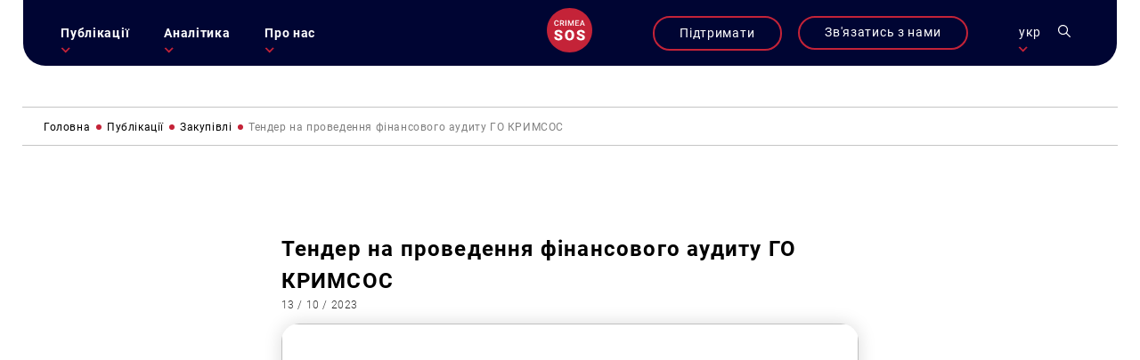

--- FILE ---
content_type: text/html; charset=UTF-8
request_url: https://krymsos.com/tender-na-provedennya-finansovogo-audytu-go-krymsos/
body_size: 25744
content:
<!DOCTYPE html>
<html lang="uk" class="no-js no-svg">
<head>

<meta charset="UTF-8">
<meta name="viewport" content="width=device-width, initial-scale=1">
<link rel="profile" href="https://gmpg.org/xfn/11">

<link rel="apple-touch-icon" sizes="57x57" href="/wp-content/themes/krymsos/hg-w-img/fav.ico/apple-icon-57x57.png">
<link rel="apple-touch-icon" sizes="60x60" href="/wp-content/themes/krymsos/hg-w-img/fav.ico/apple-icon-60x60.png">
<link rel="apple-touch-icon" sizes="72x72" href="/wp-content/themes/krymsos/hg-w-img/fav.ico/apple-icon-72x72.png">
<link rel="apple-touch-icon" sizes="76x76" href="/wp-content/themes/krymsos/hg-w-img/fav.ico/apple-icon-76x76.png">
<link rel="apple-touch-icon" sizes="114x114" href="/wp-content/themes/krymsos/hg-w-img/fav.ico/apple-icon-114x114.png">
<link rel="apple-touch-icon" sizes="120x120" href="/wp-content/themes/krymsos/hg-w-img/fav.ico/apple-icon-120x120.png">
<link rel="apple-touch-icon" sizes="144x144" href="/wp-content/themes/krymsos/hg-w-img/fav.ico/apple-icon-144x144.png">
<link rel="apple-touch-icon" sizes="152x152" href="/wp-content/themes/krymsos/hg-w-img/fav.ico/apple-icon-152x152.png">
<link rel="apple-touch-icon" sizes="180x180" href="/wp-content/themes/krymsos/hg-w-img/fav.ico/apple-icon-180x180.png">
<link rel="icon" type="image/png" sizes="192x192"  href="/wp-content/themes/krymsos/hg-w-img/fav.ico/android-icon-192x192.png">
<link rel="icon" type="image/png" sizes="32x32" href="/wp-content/themes/krymsos/hg-w-img/fav.ico/favicon-32x32.png">
<link rel="icon" type="image/png" sizes="96x96" href="/wp-content/themes/krymsos/hg-w-img/fav.ico/favicon-96x96.png">
<link rel="icon" type="image/png" sizes="16x16" href="/wp-content/themes/krymsos/hg-w-img/fav.ico/favicon-16x16.png">
<link rel="manifest" href="/wp-content/themes/krymsos/hg-w-img/fav.ico/manifest.json">
<meta name="msapplication-TileColor" content="#ffffff">
<meta name="msapplication-TileImage" content="/wp-content/themes/krymsos/hg-w-img/fav.ico/ms-icon-144x144.png">
<meta name="theme-color" content="#ffffff">




	<link rel="preload" type="text/css" href="/wp-content/themes/krymsos/style.css" as="style">
	<link rel="preload" type="text/css" href="/wp-content/themes/krymsos/hg-assets/hg-fr/hg_tpl.css" as="style">
	<link rel="preload" type="text/css" href="/wp-content/themes/krymsos/hg-assets/fadeinup.css" as="style">
	<link rel="preload" type="text/css" href="/wp-content/themes/krymsos/hg-assets/flickty.css" as="style">
	<link rel="preload" type="text/css" href="/wp-content/themes/krymsos/hg-assets/ks.css" as="style">
	<link rel="preload" href="/wp-content/themes/krymsos/hg-assets/ks_jq.js" as="script">
	<link rel="preload" href="/wp-content/themes/krymsos/hg-assets/jq_cookie.js" as="script">
	<link rel="preload" href="/wp-content/themes/krymsos/hg-assets/hg-fr/hg_fr.js" as="script">
	<link rel="preload" href="/wp-content/themes/krymsos/hg-assets/ks.js" as="script">
	<link rel="preload" href="/wp-content/themes/krymsos/comments.js" as="script">
	<link rel="preload" href="/wp-content/themes/krymsos/hg-assets/jq_sw.js" as="script">
	

<meta property="og:url" content="https://krymsos.com/tender-na-provedennya-finansovogo-audytu-go-krymsos/" />
<title>КримSOS - Тендер на проведення фінансового аудиту ГО КРИМСОС</title> 
<meta name="ГО «КРИМСОС» — це українська організація, яка працює заради деокупації Криму, покращення становища постраждалих та відновлення їхніх прав і свобод. ГО «КРИМСОС» для підвищення якості контролю, здійснення системного аналізу, моніторингу та оцінки своєї діяльності оголошує тендер на проведення аудиту. Аудит має проводитись відповідно до міжнародних стандартів аудиту. Для отримання детальнішої інформації для підготовки комерційної пропозиції [&hellip;]">

<meta property="og:title" content="Тендер на проведення фінансового аудиту ГО КРИМСОС" />
<meta property="og:description" content="КримSOS - " /><meta property="og:image" content="https://krymsos.com/wp-content/uploads/2023/10/tender-3.png"/>




	
	
<script>
    (function(i,s,o,g,r,a,m){i['GoogleAnalyticsObject']=r;i[r]=i[r]||function(){
        (i[r].q=i[r].q||[]).push(arguments)},i[r].l=1*new Date();a=s.createElement(o),
            m=s.getElementsByTagName(o)[0];a.async=1;a.src=g;m.parentNode.insertBefore(a,m)
    })(window,document,'script','//www.google-analytics.com/analytics.js','ga');

    ga('create', 'UA-52109354-1', 'krymsos.com');
    ga('send', 'pageview');

</script>


        <div id="fb-root"></div>
        <script>
            window.fbAsyncInit = function() {
                FB.init({
                    appId      : '1627205904223633',
                    xfbml      : true,
                    version    : 'v2.3'
                });
            };

            (function(d, s, id) {
                var js, fjs = d.getElementsByTagName(s)[0];
                if (d.getElementById(id)) return;
                js = d.createElement(s); js.id = id;
                js.src = "//connect.facebook.net/uk_UA/sdk.js#xfbml=1&version=v2.3&appId=1627205904223633";
                fjs.parentNode.insertBefore(js, fjs);
            }(document, 'script', 'facebook-jssdk'));

        </script>
        <script src='https://www.google.com/recaptcha/api.js'></script>
    </head>

</head>
<style>
	body{
		opacity: 0;
	}
</style>
<body class="def-page">
	<script src="/wp-content/themes/krymsos/hg-assets/ks_jq.js"></script>
			<script defer src="/wp-content/themes/krymsos/hg-assets/flickity.js"></script>
		<script defer src="/wp-content/themes/krymsos/hg-assets/flickity.pkgd.min.js"></script>
		<script src="/wp-content/themes/krymsos/comments.js"></script>
		<script src="/wp-content/themes/krymsos/hg-assets/jq_sw.js"></script>
		
		<link rel="stylesheet" type="text/css" href="/wp-content/themes/krymsos/hg-assets/flickty.css" as="style">

		<script src="/wp-content/themes/krymsos/hg-assets/hg-fr/hg_fr.js"></script>
	<script src="/wp-content/themes/krymsos/hg-assets/ks.js"></script>
	<link rel="stylesheet" type="text/css" href="/wp-content/themes/krymsos/style.css" as="style">
	<link rel="stylesheet" type="text/css" href="/wp-content/themes/krymsos/hg-assets/hg-fr/hg_tpl.css" as="style">
	<link rel="stylesheet" type="text/css" href="/wp-content/themes/krymsos/hg-assets/flickty.css" as="style">
	<link rel="stylesheet" type="text/css" href="/wp-content/themes/krymsos/hg-assets/fadeinup.css" as="style">
	<link rel="stylesheet" type="text/css" href="/wp-content/themes/krymsos/hg-assets/ks.css" as="style">
	<style>
		@import "https://krymsos.com/wp-content/themes/krymsos/hg-assets/ks-table.css";
	</style>
	<link rel="stylesheet" type="text/css" href="/wp-content/themes/krymsos/hg-assets/flickty.css" as="style">
<header class="hg-t hg-fw">
	<div class="hg-t hg-fw header-grid">
	<div id="mob-nav">
		<section>
				<div class="hg-an-ob hg-tr-or"></div>
				<div class="hg-an-ob hg-tr-or"></div>
				<div class="hg-an-ob hg-tr-or"></div>
		</section>
	</div>
	<nav id="ks-nav" class="hg-clm hg-an-ob">

		<div id="cont-info-m" class="hg-clm pc-h">
			<div class="ks-b-btn hg-an-ob">
				<a href="https://secure.wayforpay.com/donate/d5d80e74bc375" target="_blank">Підтримати</a>
			</div>
		</div>
		<ul id="main-nav-ks" class="j-header-nav hg-clm"><li id="menu-item-538" class="menu-item menu-item-type-taxonomy menu-item-object-category current-post-ancestor menu-item-has-children menu-item-538"><a href="https://krymsos.com/category/publikacziyi/">Публікації</a>
<ul class="sub-menu">
	<li id="menu-item-13539" class="menu-item menu-item-type-taxonomy menu-item-object-category menu-item-13539"><a href="https://krymsos.com/category/publikacziyi/novyny/">Новини</a></li>
	<li id="menu-item-16435" class="menu-item menu-item-type-taxonomy menu-item-object-category menu-item-16435"><a href="https://krymsos.com/category/publikacziyi/statti/">Статті</a></li>
	<li id="menu-item-18975" class="menu-item menu-item-type-taxonomy menu-item-object-category menu-item-18975"><a href="https://krymsos.com/category/publikacziyi/anonsy/">Анонси</a></li>
	<li id="menu-item-33503" class="menu-item menu-item-type-taxonomy menu-item-object-category menu-item-33503"><a href="https://krymsos.com/category/publikacziyi/interviews/">Інтервʼю</a></li>
</ul>
</li>
<li id="menu-item-528" class="menu-item menu-item-type-taxonomy menu-item-object-category menu-item-has-children menu-item-528"><a href="https://krymsos.com/category/analityka/">Аналітика</a>
<ul class="sub-menu">
	<li id="menu-item-16868" class="menu-item menu-item-type-taxonomy menu-item-object-category menu-item-16868"><a href="https://krymsos.com/category/analityka/digest/">Дайджести</a></li>
	<li id="menu-item-27667" class="menu-item menu-item-type-taxonomy menu-item-object-category menu-item-27667"><a href="https://krymsos.com/category/analityka/doslidzhennia/">Дослідження</a></li>
	<li id="menu-item-27016" class="menu-item menu-item-type-taxonomy menu-item-object-category menu-item-27016"><a href="https://krymsos.com/category/analityka/report/">Звіти</a></li>
	<li id="menu-item-17082" class="menu-item menu-item-type-taxonomy menu-item-object-category menu-item-17082"><a href="https://krymsos.com/category/analityka/chronicle/">Хроніки</a></li>
	<li id="menu-item-18677" class="menu-item menu-item-type-taxonomy menu-item-object-category menu-item-18677"><a href="https://krymsos.com/category/analityka/zvernenia/">Звернення</a></li>
	<li id="menu-item-21175" class="menu-item menu-item-type-taxonomy menu-item-object-category menu-item-21175"><a href="https://krymsos.com/category/analityka/infographic/">Інфографіка</a></li>
</ul>
</li>
<li id="menu-item-534" class="menu-item menu-item-type-post_type menu-item-object-page menu-item-has-children menu-item-534"><a href="https://krymsos.com/pro-nas/">Про нас</a>
<ul class="sub-menu">
	<li id="menu-item-611" class="menu-item menu-item-type-custom menu-item-object-custom menu-item-611"><a href="/pro-nas/#shcho-my-robimo">Що ми робимо?</a></li>
	<li id="menu-item-612" class="menu-item menu-item-type-custom menu-item-object-custom menu-item-612"><a href="/pro-nas/#kontacty">Контакти</a></li>
	<li id="menu-item-613" class="menu-item menu-item-type-custom menu-item-object-custom menu-item-613"><a href="/pro-nas/#proekry">Проєкти</a></li>
	<li id="menu-item-614" class="menu-item menu-item-type-custom menu-item-object-custom menu-item-614"><a href="/pro-nas/#zmi-pro-nas">ЗМІ про нас</a></li>
	<li id="menu-item-615" class="menu-item menu-item-type-custom menu-item-object-custom menu-item-615"><a href="/pro-nas/#partnery">Партнери</a></li>
	<li id="menu-item-31956" class="menu-item menu-item-type-taxonomy menu-item-object-category current-post-ancestor current-menu-parent current-post-parent menu-item-31956"><a href="https://krymsos.com/category/publikacziyi/zakupivli/">Закупівлі</a></li>
</ul>
</li>
</ul> 
	</nav>
	<div id="logo" class="hg-clm">
		<a h href="/ua/">
			
<svg width="80px" height="80px" viewBox="0 0 80 80" version="1.1" xmlns="http://www.w3.org/2000/svg" xmlns:xlink="http://www.w3.org/1999/xlink">
    <g stroke="none" stroke-width="1" fill="none" fill-rule="evenodd">
        
                    <g id="ks_logo_i" >
                        <path d="M40,0 C62.09139,-4.05812251e-15 80,17.90861 80,40 C80,62.09139 62.09139,80 40,80 C17.90861,80 2.705415e-15,62.09139 0,40 C-2.705415e-15,17.90861 17.90861,4.05812251e-15 40,0 Z" id="Rectangle-1" fill="#C42338"></path>
                        <g fill="#FFFFFF" transform="translate(13.000000, 22.000000)">
                            <path d="M6.73339844,9.33789062 C6.04980469,9.93033856 5.140625,10.2265625 4.00585938,10.2265625 C3.21289062,10.2265625 2.51334637,10.0397135 1.90722656,9.66601562 C1.30566406,9.28776041 0.840820312,8.75227863 0.512695312,8.05957031 C0.184570312,7.366862 0.013671875,6.5625 0,5.64648438 L0,4.71679688 C0,3.77799481 0.166341156,2.95084637 0.499023437,2.23535156 C0.831705719,1.51985675 1.30794269,0.968424469 1.92773437,0.581054688 C2.55208331,0.193684906 3.27213544,0 4.08789062,0 C5.18619788,0 6.0703125,0.298502624 6.74023438,0.895507812 C7.41015625,1.492513 7.79980469,2.33561194 7.90917969,3.42480469 L6.18652344,3.42480469 C6.10449219,2.70930988 5.89485678,2.19433594 5.55761719,1.87988281 C5.22493491,1.56087241 4.73502606,1.40136719 4.08789062,1.40136719 C3.3359375,1.40136719 2.75716147,1.67708331 2.3515625,2.22851562 C1.95052084,2.77539062 1.74544271,3.57975256 1.73632812,4.64160156 L1.73632812,5.5234375 C1.73632812,6.59895837 1.92773437,7.41927081 2.31054688,7.984375 C2.69791666,8.54947919 3.26302081,8.83203125 4.00585938,8.83203125 C4.68489581,8.83203125 5.1953125,8.67936197 5.53710938,8.37402344 C5.87890625,8.06868491 6.0953776,7.56054688 6.18652344,6.84960938 L7.90917969,6.84960938 C7.80891927,7.91145837 7.41699219,8.74088544 6.73339844,9.33789062 Z M11.8904295,6.25488281 L11.8904295,10.0898438 L10.1609373,10.0898438 L10.1609373,0.13671875 L13.6609373,0.13671875 C14.8093748,0.13671875 15.695769,0.394205749 16.320118,0.909179687 C16.9444669,1.42415363 17.2566414,2.16927081 17.2566414,3.14453125 C17.2566414,3.80989581 17.0948575,4.36816406 16.7712898,4.81933594 C16.4522794,5.26595053 16.0056648,5.61002605 15.4314461,5.8515625 L17.6667976,10.0009766 L17.6667976,10.0898438 L15.8142586,10.0898438 L13.8181639,6.25488281 L11.8904295,6.25488281 Z M13.6677732,4.8671875 C14.2511066,4.8671875 14.7068357,4.72135416 15.0349607,4.4296875 C15.3630857,4.13346353 15.5271492,3.73014325 15.5271492,3.21972656 C15.5271492,2.68652344 15.374479,2.27408853 15.0691404,1.98242188 C14.7683592,1.69075522 14.3171873,1.54036458 13.7156248,1.53125 L11.8904295,1.53125 L11.8904295,4.8671875 L13.6677732,4.8671875 Z M19.6998043,10.0898438 L19.6998043,0.13671875 L21.4224606,0.13671875 L21.4224606,10.0898438 L19.6998043,10.0898438 Z M29.3617191,7.765625 L32.225975,0.13671875 L34.4613266,0.13671875 L34.4613266,10.0898438 L32.7386703,10.0898438 L32.7386703,6.80859375 L32.9095688,2.41992188 L29.9701176,10.0898438 L28.7328129,10.0898438 L25.8001957,2.42675781 L25.9710941,6.80859375 L25.9710941,10.0898438 L24.2484379,10.0898438 L24.2484379,0.13671875 L26.4906254,0.13671875 L29.3617191,7.765625 Z M38.9416008,5.64648438 L38.9416008,8.70898438 L43.7199211,8.70898438 L43.7199211,10.0898438 L37.2121086,10.0898438 L37.2121086,0.13671875 L43.6720695,0.13671875 L43.6720695,1.53125 L38.9416008,1.53125 L38.9416008,4.27929688 L43.0294914,4.27929688 L43.0294914,5.64648438 L38.9416008,5.64648438 Z M47.5439453,7.77246094 L46.7373047,10.0898438 L44.9394531,10.0898438 L48.6992188,0.13671875 L50.2509766,0.13671875 L54.0175781,10.0898438 L52.2128906,10.0898438 L51.3994141,7.77246094 L47.5439453,7.77246094 Z M50.9140625,6.37792969 L49.4716797,2.24902344 L48.0292969,6.37792969 L50.9140625,6.37792969 Z"></path>
                            <g transform="translate(0.000000, 17.351562)">
                                <path d="M9.41992188,12.3017578 C8.96289062,11.9378255 8.15462244,11.5611979 6.99511719,11.171875 C5.83561194,10.7825521 4.88769531,10.4059245 4.15136719,10.0419922 C1.75618482,8.86555994 0.55859375,7.24902344 0.55859375,5.19238281 C0.55859375,4.16829431 0.854817688,3.26692706 1.44726562,2.48828125 C2.04817706,1.70117188 2.89453125,1.09179688 3.98632812,0.66015625 C5.078125,0.220052093 6.3053385,0 7.66796875,0 C8.99674475,0 10.1858724,0.236979157 11.2353516,0.7109375 C12.2932943,1.18489584 13.1142578,1.86197919 13.6982422,2.7421875 C14.2822266,3.61393231 14.5742188,4.61263025 14.5742188,5.73828125 L10.1308594,5.73828125 C10.1308594,4.98502606 9.89811197,4.40104166 9.43261719,3.98632812 C8.97558594,3.57161459 8.35351562,3.36425781 7.56640625,3.36425781 C6.77083331,3.36425781 6.14029947,3.54199219 5.67480469,3.89746094 C5.21777344,4.24446616 4.98925781,4.68880206 4.98925781,5.23046875 C4.98925781,5.70442709 5.24316406,6.13606772 5.75097656,6.52539062 C6.25878906,6.90625 7.15169275,7.30403647 8.4296875,7.71875 C9.70768225,8.125 10.7571614,8.56510416 11.578125,9.0390625 C13.5755209,10.1901041 14.5742188,11.7770183 14.5742188,13.7998047 C14.5742188,15.4163412 13.9648438,16.6858724 12.7460938,17.6083984 C11.5273438,18.5309245 9.85579419,18.9921875 7.73144531,18.9921875 C6.23339844,18.9921875 4.875,18.7255859 3.65625,18.1923828 C2.4459635,17.6507161 1.53190106,16.914388 0.9140625,15.9833984 C0.3046875,15.0439453 0,13.9648438 0,12.7460938 L4.46875,12.7460938 C4.46875,13.7363281 4.72265625,14.4684245 5.23046875,14.9423828 C5.74674481,15.4078776 6.58040369,15.640625 7.73144531,15.640625 C8.46777344,15.640625 9.04752603,15.4840495 9.47070312,15.1708984 C9.90234375,14.8492838 10.1181641,14.4007161 10.1181641,13.8251953 C10.1181641,13.1735026 9.88541666,12.6656901 9.41992188,12.3017578 Z M34.1097641,14.6630859 C33.4411443,16.0511068 32.4889959,17.1217448 31.2533188,17.875 C30.0261053,18.6197917 28.625391,18.9921875 27.0511723,18.9921875 C25.4769535,18.9921875 24.0804691,18.632487 22.8617191,17.9130859 C21.6429691,17.1852214 20.6908207,16.1484375 20.0052738,14.8027344 C19.3281905,13.4570312 18.9727217,11.9124349 18.9388676,10.1689453 L18.9388676,9.12792969 C18.9388676,7.31673181 19.2689457,5.72135413 19.9291019,4.34179688 C20.5977218,2.953776 21.5498701,1.883138 22.7855473,1.12988281 C24.0296879,0.376627624 25.4430994,0 27.0257816,0 C28.5915369,0 29.9880193,0.372395813 31.2152328,1.1171875 C32.4424464,1.86197919 33.3945948,2.92415369 34.0716782,4.30371094 C34.757225,5.67480469 35.1042302,7.24902344 35.1126938,9.02636719 L35.1126938,9.87695312 C35.1126938,11.6796875 34.7783839,13.2750651 34.1097641,14.6630859 Z M29.6537113,4.92578125 C29.0443363,3.96940106 28.1683598,3.49121094 27.0257816,3.49121094 C24.7914066,3.49121094 23.6107426,5.16699219 23.4837894,8.51855469 L23.4710941,9.87695312 C23.4710941,11.688151 23.7715499,13.0804036 24.3724613,14.0537109 C24.9733728,15.0270182 25.8662764,15.5136719 27.0511723,15.5136719 C28.1768233,15.5136719 29.0443363,15.0354818 29.6537113,14.0791016 C30.2630863,13.1227214 30.5720056,11.7473959 30.5804691,9.953125 L30.5804691,9.10253906 C30.5804691,7.26595056 30.2715499,5.87369794 29.6537113,4.92578125 Z M48.8464851,12.3017578 C48.3894539,11.9378255 47.5811857,11.5611979 46.4216805,11.171875 C45.2621752,10.7825521 44.3142586,10.4059245 43.5779305,10.0419922 C41.1827481,8.86555994 39.985157,7.24902344 39.985157,5.19238281 C39.985157,4.16829431 40.281381,3.26692706 40.8738289,2.48828125 C41.4747403,1.70117188 42.3210945,1.09179688 43.4128914,0.66015625 C44.5046883,0.220052093 45.7319018,0 47.094532,0 C48.423308,0 49.6124357,0.236979157 50.6619148,0.7109375 C51.7198576,1.18489584 52.5408211,1.86197919 53.1248055,2.7421875 C53.7087898,3.61393231 54.000782,4.61263025 54.000782,5.73828125 L49.5574226,5.73828125 C49.5574226,4.98502606 49.3246752,4.40104166 48.8591805,3.98632812 C48.4021492,3.57161459 47.7800789,3.36425781 46.9929695,3.36425781 C46.1973966,3.36425781 45.5668627,3.54199219 45.101368,3.89746094 C44.6443367,4.24446616 44.4158211,4.68880206 44.4158211,5.23046875 C44.4158211,5.70442709 44.6697273,6.13606772 45.1775398,6.52539062 C45.6853523,6.90625 46.578256,7.30403647 47.8562508,7.71875 C49.1342455,8.125 50.1837247,8.56510416 51.0046883,9.0390625 C53.0020841,10.1901041 54.000782,11.7770183 54.000782,13.7998047 C54.000782,15.4163412 53.391407,16.6858724 52.172657,17.6083984 C50.953907,18.5309245 49.2823575,18.9921875 47.1580086,18.9921875 C45.6599617,18.9921875 44.3015633,18.7255859 43.0828133,18.1923828 C41.8725268,17.6507161 40.9584643,16.914388 40.3406258,15.9833984 C39.7312508,15.0439453 39.4265633,13.9648438 39.4265633,12.7460938 L43.8953133,12.7460938 C43.8953133,13.7363281 44.1492195,14.4684245 44.657032,14.9423828 C45.1733081,15.4078776 46.0069669,15.640625 47.1580086,15.640625 C47.8943367,15.640625 48.4740893,15.4840495 48.8972664,15.1708984 C49.328907,14.8492838 49.5447273,14.4007161 49.5447273,13.8251953 C49.5447273,13.1735026 49.3119799,12.6656901 48.8464851,12.3017578 Z"></path>
                            </g>
                        </g>
                    </g>
            </g>
</svg>		</a>
	</div>
	<div class="hg-clm header-links">

		<div id="cont-info-s" class="hg-clm mob-h">
			<div class="ks-b-btn hg-an-ob">
				<a href="https://secure.wayforpay.com/donate/d5d80e74bc375" target="_blank">Підтримати</a>
			</div>
		</div>

				<div id="cont-info" class="hg-clm">
			<div class="ks-b-btn hg-an-ob">
				<span>Зв'язатись з нами</span>
			</div>
		</div>
				<div class="leng-nav hg-clm">
	            <p class="current-lng-des">укр</p>
			        <div class="sub-nav hg-an-ob">
			        	<a class="lang-ks cur-lng" href="/ua/tender-na-provedennya-finansovogo-audytu-go-krymsos/">укр</a>
			            <a class="lang-ks " href="/ru/tender-na-provedennya-finansovogo-audytu-go-krymsos/">ru</a>
			            <a class="lang-ks " href="/en/tender-na-provedennya-finansovogo-audytu-go-krymsos/">en</a>

			        </div>
       	</div>
		<div id="ks-search" class="hg-clm"><svg width="22px" height="22px" viewBox="0 0 22 22" version="1.1" xmlns="http://www.w3.org/2000/svg" xmlns:xlink="http://www.w3.org/1999/xlink">

    <g id="search_i" stroke="none" stroke-width="1" fill="none" fill-rule="evenodd">
        <path d="M15.4748809,14.1786841 C16.6870316,12.6822086 17.4166858,10.7797203 17.4166858,8.70836473 C17.4166858,3.90659768 13.5100882,0 8.70832127,0 C3.90655432,0 0,3.90659768 0,8.70836473 C0,13.5101318 3.90659759,17.4167295 8.70836454,17.4167295 C10.7797201,17.4167295 12.6822083,16.6870323 14.1786838,15.4749245 L20.5695238,21.8657647 C20.7485749,22.0447299 21.0387005,22.0447299 21.2177516,21.8657647 L21.8657642,21.2177088 C22.0447294,21.0387006 22.0447291,20.7484895 21.865721,20.5695243 L15.4748809,14.1786841 Z M1.83335114,8.70836473 C1.83335114,4.91726775 4.91726764,1.83335118 8.70836454,1.83335118 C12.4994614,1.83335118 15.583377,4.91726775 15.583377,8.70836473 C15.583377,12.4994617 12.4994614,15.5833773 8.70836454,15.5833773 C4.91726764,15.5833773 1.83335114,12.4994617 1.83335114,8.70836473 Z"></path>
    </g>
</svg></div>
		<!--<div id="ks-acc" class="hg-clm"><svg width="22px" height="22px" viewBox="0 0 22 22" version="1.1" xmlns="http://www.w3.org/2000/svg" xmlns:xlink="http://www.w3.org/1999/xlink">
    <g class="acc-i" stroke="none" stroke-width="1" fill="none" fill-rule="evenodd">
        <path d="M14.5981607,11.5999299 C16.2645749,10.4521916 17.359375,8.53135939 17.359375,6.359375 C17.359375,2.85282412 14.5065509,0 11,0 C7.49344912,0 4.640625,2.85282412 4.640625,6.359375 C4.640625,8.53135939 5.73542546,10.4521916 7.40188253,11.5999299 C5.84598413,12.1368245 4.4199376,13.0237427 3.22183996,14.2217973 C1.14421491,16.2994653 0,19.061797 0,22 L1.71875,22 C1.71875,16.8822931 5.88229311,12.71875 11,12.71875 C16.1177069,12.71875 20.28125,16.8822931 20.28125,22 L22,22 C22,19.061797 20.8557848,16.2994653 18.7782027,14.2217973 C17.580105,13.0237427 16.1540591,12.1368245 14.5981607,11.5999299 Z M6.359375,6.359375 C6.359375,3.80050008 8.44116803,1.71875 11,1.71875 C13.558832,1.71875 15.640625,3.80050008 15.640625,6.359375 C15.640625,8.91824992 13.558832,11 11,11 C8.44116803,11 6.359375,8.91824992 6.359375,6.359375 Z"></path>

    </g>
</svg></div>-->
	</div>
	</div>
<div class="ks-shearch hg-an-ob">

<form role="search" method="get" class="search-form" action="https://krymsos.com/">

	<label class="hg-t hg-fw">
		<span class="screen-reader-text hg-clm">Пошук за запитом:</span>
			<div class="ks-cl-btn hg-clm">
				<div class="hg-an-ob hg-tr-or"></div>
				<div class="hg-an-ob hg-tr-or"></div>
			</div>
	</label>

	<input  class="search-field" placeholder="Пошук&hellip;" value="" name="s" />
	<button type="submit" class="search-submit"><svg width="22px" height="22px" viewBox="0 0 22 22" version="1.1" xmlns="http://www.w3.org/2000/svg" xmlns:xlink="http://www.w3.org/1999/xlink">

    <g id="search_i" stroke="none" stroke-width="1" fill="none" fill-rule="evenodd">
        <path d="M15.4748809,14.1786841 C16.6870316,12.6822086 17.4166858,10.7797203 17.4166858,8.70836473 C17.4166858,3.90659768 13.5100882,0 8.70832127,0 C3.90655432,0 0,3.90659768 0,8.70836473 C0,13.5101318 3.90659759,17.4167295 8.70836454,17.4167295 C10.7797201,17.4167295 12.6822083,16.6870323 14.1786838,15.4749245 L20.5695238,21.8657647 C20.7485749,22.0447299 21.0387005,22.0447299 21.2177516,21.8657647 L21.8657642,21.2177088 C22.0447294,21.0387006 22.0447291,20.7484895 21.865721,20.5695243 L15.4748809,14.1786841 Z M1.83335114,8.70836473 C1.83335114,4.91726775 4.91726764,1.83335118 8.70836454,1.83335118 C12.4994614,1.83335118 15.583377,4.91726775 15.583377,8.70836473 C15.583377,12.4994617 12.4994614,15.5833773 8.70836454,15.5833773 C4.91726764,15.5833773 1.83335114,12.4994617 1.83335114,8.70836473 Z"></path>
    </g>
</svg></button>
</form>
</div>

</header>

		<div id="sl-links" class="hg-t hg-an-ob-del">
		 <div class="hg-tva">
		 	<a class="ci-btn" href="#cont-info">
		 		
<svg width="21px" height="22px" viewBox="0 0 21 22" version="1.1" xmlns="http://www.w3.org/2000/svg" xmlns:xlink="http://www.w3.org/1999/xlink">

    <g id="phone-i" stroke="none" stroke-width="1" fill="none" fill-rule="evenodd">

                    <path d="M18.8951604,14.4404792 C17.6706845,14.4404792 16.4683959,14.2298177 15.329076,13.8156562 C14.7707962,13.6061979 14.0844959,13.7983542 13.7437676,14.1832969 L11.4949714,16.0506615 C8.88700941,14.5193125 7.28055526,12.7527812 5.90743383,9.90555729 L7.55508579,7.49632813 C7.9831576,7.02607812 8.13669886,6.33915104 7.95274101,5.69461979 C7.57461699,4.43477604 7.38253416,3.11288542 7.38253416,1.76538542 C7.38258624,0.791942708 6.6626402,0 5.77774667,0 L2.10483957,0 C1.21994604,0 0.5,0.791942708 0.5,1.76532812 C0.5,12.9228802 8.75195768,22 18.8951604,22 C19.780054,22 20.5,21.2080573 20.5,20.2346719 L20.5,16.20575 C20.5,15.2324219 19.7800019,14.4404792 18.8951604,14.4404792 Z" ></path>

    </g>
</svg>		 	</a>
		 			 	<a href="https://www.facebook.com/KRYM.SOS" target="_blank">
		 		<?xml version="1.0" encoding="UTF-8"?> <svg xmlns="http://www.w3.org/2000/svg" xmlns:xlink="http://www.w3.org/1999/xlink" width="11px" height="20px" viewBox="0 0 11 20" version="1.1"><!-- Generator: Sketch 59.1 (86144) - https://sketch.com --><title>fb</title><desc>Created with Sketch.</desc><g id="Page-1" stroke="none" stroke-width="1" fill="none" fill-rule="evenodd"><g id="main-screen-2" transform="translate(-1843.000000, -480.000000)" fill="#FFFFFF" fill-rule="nonzero"><g id="Group-555" transform="translate(3.000000, 0.000000)"><g id="поп-ап" transform="translate(1089.000000, 0.000000)"><g id="Group-8" transform="translate(745.000000, 430.000000)"><g id="Group-550-Copy" transform="translate(0.500000, 50.000000)"><path d="M15.6612282,3.20806516 L15.6612282,0.136050948 C15.3569248,0.0941891166 14.3103794,0 13.091556,0 C10.5484495,0 8.80635348,1.59960492 8.80635348,4.53959341 L8.80635348,7.24531674 L6,7.24531674 L6,10.6795967 L8.80635348,10.6795967 L8.80635348,19.3208447 L12.2470737,19.3208447 L12.2470737,10.6804021 L14.9399166,10.6804021 L15.3673905,7.2461221 L12.2462691,7.2461221 L12.2462691,4.88012318 C12.2470742,3.88751476 12.5143452,3.20806516 13.8973959,3.20806516 L13.8973959,3.20806516 L15.6612282,3.20806516 Z" id="fb"></path></g></g></g></g></g></g></svg> 		 	</a>
		 			 	<a href="https://twitter.com/KRYMSOS" target="_blank">
		 		<?xml version="1.0" encoding="UTF-8"?> <svg xmlns="http://www.w3.org/2000/svg" xmlns:xlink="http://www.w3.org/1999/xlink" width="22px" height="17px" viewBox="0 0 22 17" version="1.1"><!-- Generator: Sketch 59.1 (86144) - https://sketch.com --><title>Group</title><desc>Created with Sketch.</desc><g id="Page-1" stroke="none" stroke-width="1" fill="none" fill-rule="evenodd"><g id="main-screen-5" transform="translate(-1831.000000, -527.000000)" fill="#FFFFFF" fill-rule="nonzero"><g id="иконки" transform="translate(1831.000000, 430.000000)"><g id="Group-550-Copy" transform="translate(0.500000, 50.000000)"><g id="Group" transform="translate(0.000000, 47.000000)"><g id="Vector"><path d="M18.4349007,2.6874971 C19.3233296,2.15705284 20.001411,1.32349759 20.3202002,0.318789112 C19.4918709,0.812651007 18.5773105,1.16149017 17.6026517,1.35616061 C16.8161307,0.518685828 15.6951425,0 14.4722462,0 C12.0996182,0 10.1894961,1.92580026 10.1894961,4.28666926 C10.1894961,4.62636263 10.2182397,4.95299044 10.2887914,5.26394054 C6.72592991,5.09017431 3.57331359,3.38256224 1.45545565,0.781294826 C1.08571242,1.42279269 0.8688313,2.15705296 0.8688313,2.94749334 C0.8688313,4.43169213 1.63314149,5.74735043 2.77242096,6.5090475 C2.0838885,6.49598237 1.40842119,6.29608613 0.836168423,5.98121651 C0.836168423,5.99428164 0.836168423,6.01126601 0.836168423,6.02825068 C0.836168423,8.11083235 2.32167372,9.84065561 4.26968496,10.2391421 C3.92084595,10.3345175 3.54065072,10.3802452 3.14608375,10.3802452 C2.87171599,10.3802452 2.59473512,10.3645674 2.33473899,10.3070808 C2.89000712,12.0042412 4.46566237,13.2519609 6.33920231,13.2924628 C4.88113351,14.4330486 3.02980417,15.1202747 1.02561289,15.1202747 C0.674160849,15.1202747 0.337080385,15.1045964 0,15.0614815 C1.8983636,16.2856841 4.14817947,16.9846687 6.57437446,16.9846687 C14.4604878,16.9846687 18.7719816,10.4521038 18.7719816,4.78967644 C18.7719816,4.60023206 18.7654489,4.41732052 18.7563033,4.23571521 C19.6068434,3.6321062 20.3215061,2.87824811 20.904211,2.01072352 C20.1268357,2.35172342 19.2985059,2.57775001 18.4349007,2.6874971 Z"></path></g></g></g></g></g></g></svg> 		 	</a>
		 			 	<a href="https://www.youtube.com/channel/UCtl30DSVi-K3sylVBpk6QQA" target="_blank">
		 		<?xml version="1.0" encoding="UTF-8"?> <svg xmlns="http://www.w3.org/2000/svg" xmlns:xlink="http://www.w3.org/1999/xlink" width="22px" height="15px" viewBox="0 0 22 15" version="1.1"><!-- Generator: Sketch 59.1 (86144) - https://sketch.com --><title>Vector</title><desc>Created with Sketch.</desc><g id="Page-1" stroke="none" stroke-width="1" fill="none" fill-rule="evenodd"><g id="main-screen-5" transform="translate(-1831.000000, -617.000000)" fill="#FFFFFF"><g id="иконки" transform="translate(1831.000000, 430.000000)"><g id="Group-550-Copy" transform="translate(0.500000, 50.000000)"><path d="M18.6311178,137.447584 C17.5405685,137.149195 14.8141526,137 10.4518703,137 C6.08975806,137 3.36342729,137.143538 2.27287797,137.430614 C1.39467997,137.671503 0.67137557,138.394808 0.430486741,139.29023 C0.14349558,140.380694 0,142.056666 0,144.318146 C0,146.591024 0.14349558,148.266996 0.430486741,149.346062 C0.671630733,150.241485 1.3774554,150.947437 2.27300555,151.188581 C3.37495286,151.487055 6.10132616,151.636292 10.4521255,151.636292 C14.8142377,151.636292 17.5405685,151.492754 18.6311178,151.205678 C19.5266679,150.964662 20.2326202,150.25871 20.4737642,149.363287 C20.7607288,148.272738 20.904211,146.596766 20.904211,144.335371 C20.9156356,142.062408 20.7720683,140.380694 20.473509,139.29023 L20.473509,139.29023 C20.2326202,138.39468 19.5265403,137.688728 18.6311178,137.447584 Z M8.3685902,141.184295 L13.8097687,144.318146 L8.3685902,147.451998 L8.3685902,141.184295 Z" id="Vector"></path></g></g></g></g></svg> 		 	</a>
		 			 	<a href="https://t.me/CrimeaIsUaBot?fbclid=IwAR3uTwqzTo3p9Ay84B4Lm9zKNI6jHJQW1jrsXgMZj2N6nLY15sVUdMQFKkY" target="_blank">
		 		<?xml version="1.0" encoding="UTF-8"?> <svg xmlns="http://www.w3.org/2000/svg" xmlns:xlink="http://www.w3.org/1999/xlink" width="22px" height="18px" viewBox="0 0 22 18" version="1.1"><!-- Generator: Sketch 59.1 (86144) - https://sketch.com --><title>telegram</title><desc>Created with Sketch.</desc><g id="Page-1" stroke="none" stroke-width="1" fill="none" fill-rule="evenodd"><g id="main-screen-2" transform="translate(-1837.000000, -572.000000)" fill="#FFFFFF" fill-rule="nonzero"><g id="Group-555" transform="translate(3.000000, 0.000000)"><g id="поп-ап" transform="translate(1089.000000, 0.000000)"><g id="Group-8" transform="translate(745.000000, 430.000000)"><g id="Group-550-Copy" transform="translate(0.500000, 50.000000)"><path d="M7.85684362,108.345227 C8.35158851,108.345227 8.56586116,108.132697 8.8228149,107.877485 L11.1423671,105.660713 L15.9487078,109.180546 C16.8301899,109.671806 17.451235,109.413109 17.6890261,108.369615 L20.8438955,93.5864985 L20.844766,93.5856273 C21.1243666,92.2825668 20.3735386,91.7730144 19.5147033,92.0926824 L0.970481974,99.1924457 C-0.295124135,99.6837065 -0.27596152,100.389241 0.755337656,100.708909 L5.49635227,102.183562 L16.5087796,95.2928459 C17.0270423,94.9496602 17.4982693,95.1395446 17.1106611,95.4827303 L8.20264185,103.481396 L7.85684362,108.345227 Z" id="telegram"></path></g></g></g></g></g></g></svg> 		 	</a>
		 			 	<a href="viber://chat?number=+380952775355" target="_blank">
		 		<?xml version="1.0" encoding="UTF-8"?> <!-- Generator: Adobe Illustrator 19.0.0, SVG Export Plug-In . SVG Version: 6.00 Build 0) --> <svg xmlns="http://www.w3.org/2000/svg" xmlns:xlink="http://www.w3.org/1999/xlink" version="1.1" id="Layer_1" x="0px" y="0px" viewBox="0 0 504 504" style="enable-background:new 0 0 504 504;" xml:space="preserve"> <g> <g> <path d="M377.6,0H126C56.8,0,0,56.8,0,126.4V378c0,69.2,56.8,126,126,126h251.6c69.6,0,126.4-56.8,126.4-126.4V126.4 C504,56.8,447.2,0,377.6,0z M238.4,103.6c0.8-12.4,12.4-8,18.4-8.8c75.2,2.4,140,70,139.2,142.8c0,7.2,2.4,17.6-8.4,17.6 c-10.4,0-7.6-10.8-8.8-18c-10-77.2-46-113.6-124.4-125.6C248,110.8,238,112,238.4,103.6z M350.8,240.8c-12,1.6-9.6-8.8-10.8-15.6 c-8-47.2-24.8-64.4-73.2-74.8c-7.2-1.6-18.4-0.4-16.4-11.2c1.6-10.4,11.6-6.8,19.2-6c48.4,5.6,88,46.8,87.6,92 C356.4,230,359.6,239.2,350.8,240.8z M320.8,216c0,6.4-0.8,12.4-8,13.2c-5.2,0.8-8.4-3.6-9.2-8.8c-2-19.2-12.4-30.8-32.4-34 c-6-0.8-11.6-2.8-8.8-10.8c2-5.2,6.8-6,12-6C296,169.2,320.8,194.4,320.8,216z M396.8,363.6c-8.4,22.8-36.8,46-61.2,45.6 c-3.6-0.8-10.4-2-16.4-4.4C212,359.6,134,285.2,90,178.8c-14.8-35.6,0.8-66,38-78c6.8-2.4,13.2-2.4,20,0 c16,5.6,56.4,60.4,57.2,76.4c0.8,12.4-8,19.2-16.4,24.8c-16.4,10.8-16.4,24.4-9.2,40c15.6,34.4,42.4,58.4,77.2,73.6 c12.4,5.6,24.8,5.2,33.2-7.6c15.2-22.8,34-21.6,54.4-7.6c10.4,7.2,20.8,14,30.4,21.6C388,332.8,404.8,341.6,396.8,363.6z"></path> </g> </g> <g> </g> <g> </g> <g> </g> <g> </g> <g> </g> <g> </g> <g> </g> <g> </g> <g> </g> <g> </g> <g> </g> <g> </g> <g> </g> <g> </g> <g> </g> </svg> 		 	</a>
		 			 </div>
	</div>
		<div id="cont-info-des" class="hg-t hg-an-ob">
		<div class="hg-tva">
			<div class="ks-cl-btn">
				<div class="hg-an-ob hg-tr-or"></div>
				<div class="hg-an-ob hg-tr-or"></div>
			</div>
			<div class="cont-info-grid">
				<div class="cont-item hg-t hg-fw">
					<span class="cont-tit">Юридичні питання</span>
											<a href="tel:+38 063 077 16 19">+38 063 077 16 19</a>	
											<a href="tel:+38 096 224 01 23 (Signal, Telegram, WhatsApp, Viber)">+38 096 224 01 23 (Signal, Telegram, WhatsApp, Viber)</a>	
											<a href="tel:+38 095 277 53 55 (Signal, Telegram, WhatsApp, Viber)">+38 095 277 53 55 (Signal, Telegram, WhatsApp, Viber)</a>	
									</div>
				<div class="cont-item hg-t hg-fw">
					<span class="cont-tit">Питання щодо військовополоненних та цивільних заручників</span>
											<a href="tel:+38 095 931 00 65 (Signal, Telegram, WhatsApp, Viber)">+38 095 931 00 65 (Signal, Telegram, WhatsApp, Viber)</a>	
									</div>
				<div class="cont-item cont-des-sp hg-t hg-fw">
									</div>

			</div>
		</div>
	</div>
<main>


<div class="post-tpl hg-t hg-fw ks-pad">
			<div class="hg-t hg-fw ks-pad ks-bread">
			<div class="breadcrumbs" itemscope itemtype="http://schema.org/BreadcrumbList"><span itemprop="itemListElement" itemscope itemtype="http://schema.org/ListItem"><a class="breadcrumbs__link" href="https://krymsos.com/" itemprop="item"><span itemprop="name">Головна</span></a><meta itemprop="position" content="1" /></span><span class="breadcrumbs__separator"> </span><span itemprop="itemListElement" itemscope itemtype="http://schema.org/ListItem"><a class="breadcrumbs__link" href="https://krymsos.com/category/publikacziyi/" itemprop="item"><span itemprop="name">Публікації</span></a><meta itemprop="position" content="2" /></span><span class="breadcrumbs__separator"> </span><span itemprop="itemListElement" itemscope itemtype="http://schema.org/ListItem"><a class="breadcrumbs__link" href="https://krymsos.com/category/publikacziyi/zakupivli/" itemprop="item"><span itemprop="name">Закупівлі</span></a><meta itemprop="position" content="3" /></span><span class="breadcrumbs__separator"> </span><span class="breadcrumbs__current">Тендер на проведення фінансового аудиту ГО КРИМСОС</span></div><!-- .breadcrumbs -->		</div>
	  
										<div class="hg-t post-grid">
				<div class="post-tags">
					<div class="cat_tag hg-t" style="; color: #fff">
							<span>Закупівлі</span>
						</div>
														</div>
					<div class="post-cont">
							<h1>Тендер на проведення фінансового аудиту ГО КРИМСОС</h1>
							<span class="ps_date">
											13 / 10 / 2023							</span>
															<div class="post-img-p hg-t hg-fw">
									<img class="bgcov imgll-hg" width="1640" height="924" data-src-pc="/wp-content/uploads/2023/10/tender-3.png"   data-src-m="/wp-content/uploads/2023/10/tender-3.png"/>
								</div>
								
													<div class="hg-t hg-f pp-des">
						
<p>ГО «КРИМСОС» — це українська організація, яка працює заради деокупації Криму, покращення становища постраждалих та відновлення їхніх прав і свобод.



<p>ГО «КРИМСОС» для підвищення якості контролю, здійснення системного аналізу, моніторингу та оцінки своєї діяльності оголошує тендер <strong>на проведення аудиту</strong>. Аудит має проводитись відповідно до міжнародних стандартів аудиту.



<p><strong>Для отримання детальнішої інформації для підготовки комерційної пропозиції пишіть нам на пошту </strong><strong>tender@krymsos.com</strong><strong> і ми відповімо на всі ваші питання.</strong>



<p><strong>I. КРИТЕРІЇ ВІДБОРУ</strong>



<p>1.1. Підрядником для проведення аудиту може бути особа чи компанія, що відповідає таким критеріям:



<ul class="wp-block-list">
<li>Аудиторська компанія (аудитор), внесена до реєстру аудиторських фірм та аудиторів, які мають право надавати аудиторські послуги.</li>



<li>Аудитор, який буде проводити аудиторську перевірку (фізична особа–підприємець чи співробітник компанії), повинен мати свідоцтво аудитора (серія А), видане Аудиторською палатою України.</li>



<li>Аудитор, який буде проводити аудиторську перевірку (фізична особа–підприємець чи співробітник компанії), повинен мати досвід співпраці з організаціями неприбуткового сектору.</li>
</ul>



<p>1.2. Бути зареєстрованим та верифікованим надавачем послуг на порталі донора цього проєкту, або ж мати готовність зареєструватися на<a href="https://cd-platform.org/"> порталі</a> в разі обрання вас як постачальника такої послуги.



<p>1.3. Учасник тендеру надав усі необхідні документи вказані в розділі «Вимоги до участі в тендері»



<p><strong>II. ВИМОГИ ДО УЧАСТІ У ТЕНДЕРІ</strong>



<p>Для участі в тендері зацікавлені організації мають подати такі документи електронною поштою на адресу <strong>tender@krymsos.com </strong><strong>з темою «Пропозиція: фінансовий аудит»</strong> (термін подання — 23 жовтня 2023&nbsp;р.):



<p>2.1. Лист зацікавленості, у якому зазначені назва організації, адреса, контактна інформація, прізвище, ім’я та по-батькові контактної особи.



<p>2.2. Свідоцтво/виписку про реєстрацію аудиторської компанії, сертифікат на право займатись аудиторською діяльністю.



<p>2.3. Комерційну пропозицію в гривнях (загальну вартість послуг та вартість послуг погодинно) та контакти відповідальної особи, яка уповноважена відповідати на запитання щодо тендерної пропозиції.



<p>2.4. Документи, які підтверджують досвід роботи аудиторської компанії з неприбутковими організаціями.



<p><strong>III. ТЕРМІНИ</strong>



<p>3.1. Подання тендерних заявок за цим технічним завданням — <strong>23 жовтня 2023 року.</strong>



<p>3.2. Попередня дата початку проведення аудиту — березень 2024 року (дата може уточнюватись).



<p>У разі додаткових запитань, будь ласка, звертайтеся до Марії за вищезгаданою поштою tender@krymsos.com.<br>&nbsp;



<p><em>Послуга замовляється за фінансової підтримки ІСАР Єднання, програмою «Ініціатива секторальної підтримки громадянського суспільства».</em>
						</div>
					</div>
					<div class="hg-t hg-fw tags-s">
						<div class="post-tags hg-clm">
									    						</div>
						<div class="post-sharing hg-clm">
							<p>Поділитись</p>
							<!-- AddToAny BEGIN -->
<div class="a2a_kit a2a_kit_size_32 a2a_default_style" style="line-height: 32px; float: right;">
<a class="a2a_dd" href="https://www.addtoany.com/share"></a>
<a class="a2a_button_facebook"></a>
<a class="a2a_button_mastodon"></a>
<a class="a2a_button_email"></a>
<a class="a2a_button_telegram"></a>
<a class="a2a_button_facebook_messenger"></a>
<a class="a2a_button_diigo"></a>
<a class="a2a_button_x"></a>
<a class="a2a_button_whatsapp"></a>
<a class="a2a_button_reddit"></a>
</div>
<script async src="https://static.addtoany.com/menu/page.js"></script>
<!-- AddToAny END -->
						</div>
					</div>
			</div>



<div class="post-sp-posts hg-t hg-wf ks-pad">
		<h3>Вибір редакції</h3>
		<div class="sl-p-t hg-t">
								<article class="hg-clm">
							<div class="post-tags">
														</div>
							<a href="https://krymsos.com/katuvannya-nasylstvo-tysk-ta-propaganda-z-chym-zishtovhuyutsya-ukrayinski-dity-v-okupacziyi/">
								<h3>Катування, насильство, тиск та пропаганда: з чим зіштовхуються українські діти в окупації?  </h3>
								<span class="ps_date">
								1 / 08 / 2025								</span>
							</a>
						</article>
											<article class="hg-clm">
							<div class="post-tags">
														</div>
							<a href="https://krymsos.com/mizh-nebom-i-zemleyu-koly-sprotyv-v-okupacziyi-staye-zagrozoyu/">
								<h3>«Між небом і землею»: коли спротив в окупації стає загрозою </h3>
								<span class="ps_date">
								23 / 05 / 2025								</span>
							</a>
						</article>
											<article class="hg-clm">
							<div class="post-tags">
														</div>
							<a href="https://krymsos.com/strah-rosijskyj-gimn-ta-propaganda-18-richna-ukrayinka-pro-zhyttya-pid-okupacziyeyu/">
								<h3>Страх, російський гімн та пропаганда: 18-річна українка про життя під окупацією </h3>
								<span class="ps_date">
								16 / 06 / 2025								</span>
							</a>
						</article>
											<article class="hg-clm">
							<div class="post-tags">
														
																								</div>
							<a href="https://krymsos.com/krymsos-nasylnyczki-znyknennya-zavershuyutsya-smertyu-najchastishe-dlya-aktyvnyh-protyvnykiv-okupacziyi/">
								<h3>КримSOS: насильницькі зникнення завершуються смертю найчастіше для активних противників окупації </h3>
								<span class="ps_date">
								3 / 07 / 2025								</span>
							</a>
						</article>
								</div>



				<div class="hg-clm socila-l">
						<div class="des-sl-post hg-clm">
							<p>Слідкуйте за нами
в соц. мережах</p>
						</div>
						<div class="l-sl-post hg-clm">
														 	<a class="hg-clm" href="https://www.facebook.com/KRYM.SOS" target="_blank">
								 		<?xml version="1.0" encoding="UTF-8"?> <svg xmlns="http://www.w3.org/2000/svg" xmlns:xlink="http://www.w3.org/1999/xlink" width="11px" height="20px" viewBox="0 0 11 20" version="1.1"><!-- Generator: Sketch 59.1 (86144) - https://sketch.com --><title>fb</title><desc>Created with Sketch.</desc><g id="Page-1" stroke="none" stroke-width="1" fill="none" fill-rule="evenodd"><g id="main-screen-2" transform="translate(-1843.000000, -480.000000)" fill="#FFFFFF" fill-rule="nonzero"><g id="Group-555" transform="translate(3.000000, 0.000000)"><g id="поп-ап" transform="translate(1089.000000, 0.000000)"><g id="Group-8" transform="translate(745.000000, 430.000000)"><g id="Group-550-Copy" transform="translate(0.500000, 50.000000)"><path d="M15.6612282,3.20806516 L15.6612282,0.136050948 C15.3569248,0.0941891166 14.3103794,0 13.091556,0 C10.5484495,0 8.80635348,1.59960492 8.80635348,4.53959341 L8.80635348,7.24531674 L6,7.24531674 L6,10.6795967 L8.80635348,10.6795967 L8.80635348,19.3208447 L12.2470737,19.3208447 L12.2470737,10.6804021 L14.9399166,10.6804021 L15.3673905,7.2461221 L12.2462691,7.2461221 L12.2462691,4.88012318 C12.2470742,3.88751476 12.5143452,3.20806516 13.8973959,3.20806516 L13.8973959,3.20806516 L15.6612282,3.20806516 Z" id="fb"></path></g></g></g></g></g></g></svg> 								 	</a>
														 	<a class="hg-clm" href="https://twitter.com/KRYMSOS" target="_blank">
								 		<?xml version="1.0" encoding="UTF-8"?> <svg xmlns="http://www.w3.org/2000/svg" xmlns:xlink="http://www.w3.org/1999/xlink" width="22px" height="17px" viewBox="0 0 22 17" version="1.1"><!-- Generator: Sketch 59.1 (86144) - https://sketch.com --><title>Group</title><desc>Created with Sketch.</desc><g id="Page-1" stroke="none" stroke-width="1" fill="none" fill-rule="evenodd"><g id="main-screen-5" transform="translate(-1831.000000, -527.000000)" fill="#FFFFFF" fill-rule="nonzero"><g id="иконки" transform="translate(1831.000000, 430.000000)"><g id="Group-550-Copy" transform="translate(0.500000, 50.000000)"><g id="Group" transform="translate(0.000000, 47.000000)"><g id="Vector"><path d="M18.4349007,2.6874971 C19.3233296,2.15705284 20.001411,1.32349759 20.3202002,0.318789112 C19.4918709,0.812651007 18.5773105,1.16149017 17.6026517,1.35616061 C16.8161307,0.518685828 15.6951425,0 14.4722462,0 C12.0996182,0 10.1894961,1.92580026 10.1894961,4.28666926 C10.1894961,4.62636263 10.2182397,4.95299044 10.2887914,5.26394054 C6.72592991,5.09017431 3.57331359,3.38256224 1.45545565,0.781294826 C1.08571242,1.42279269 0.8688313,2.15705296 0.8688313,2.94749334 C0.8688313,4.43169213 1.63314149,5.74735043 2.77242096,6.5090475 C2.0838885,6.49598237 1.40842119,6.29608613 0.836168423,5.98121651 C0.836168423,5.99428164 0.836168423,6.01126601 0.836168423,6.02825068 C0.836168423,8.11083235 2.32167372,9.84065561 4.26968496,10.2391421 C3.92084595,10.3345175 3.54065072,10.3802452 3.14608375,10.3802452 C2.87171599,10.3802452 2.59473512,10.3645674 2.33473899,10.3070808 C2.89000712,12.0042412 4.46566237,13.2519609 6.33920231,13.2924628 C4.88113351,14.4330486 3.02980417,15.1202747 1.02561289,15.1202747 C0.674160849,15.1202747 0.337080385,15.1045964 0,15.0614815 C1.8983636,16.2856841 4.14817947,16.9846687 6.57437446,16.9846687 C14.4604878,16.9846687 18.7719816,10.4521038 18.7719816,4.78967644 C18.7719816,4.60023206 18.7654489,4.41732052 18.7563033,4.23571521 C19.6068434,3.6321062 20.3215061,2.87824811 20.904211,2.01072352 C20.1268357,2.35172342 19.2985059,2.57775001 18.4349007,2.6874971 Z"></path></g></g></g></g></g></g></svg> 								 	</a>
														 	<a class="hg-clm" href="https://www.youtube.com/channel/UCtl30DSVi-K3sylVBpk6QQA" target="_blank">
								 		<?xml version="1.0" encoding="UTF-8"?> <svg xmlns="http://www.w3.org/2000/svg" xmlns:xlink="http://www.w3.org/1999/xlink" width="22px" height="15px" viewBox="0 0 22 15" version="1.1"><!-- Generator: Sketch 59.1 (86144) - https://sketch.com --><title>Vector</title><desc>Created with Sketch.</desc><g id="Page-1" stroke="none" stroke-width="1" fill="none" fill-rule="evenodd"><g id="main-screen-5" transform="translate(-1831.000000, -617.000000)" fill="#FFFFFF"><g id="иконки" transform="translate(1831.000000, 430.000000)"><g id="Group-550-Copy" transform="translate(0.500000, 50.000000)"><path d="M18.6311178,137.447584 C17.5405685,137.149195 14.8141526,137 10.4518703,137 C6.08975806,137 3.36342729,137.143538 2.27287797,137.430614 C1.39467997,137.671503 0.67137557,138.394808 0.430486741,139.29023 C0.14349558,140.380694 0,142.056666 0,144.318146 C0,146.591024 0.14349558,148.266996 0.430486741,149.346062 C0.671630733,150.241485 1.3774554,150.947437 2.27300555,151.188581 C3.37495286,151.487055 6.10132616,151.636292 10.4521255,151.636292 C14.8142377,151.636292 17.5405685,151.492754 18.6311178,151.205678 C19.5266679,150.964662 20.2326202,150.25871 20.4737642,149.363287 C20.7607288,148.272738 20.904211,146.596766 20.904211,144.335371 C20.9156356,142.062408 20.7720683,140.380694 20.473509,139.29023 L20.473509,139.29023 C20.2326202,138.39468 19.5265403,137.688728 18.6311178,137.447584 Z M8.3685902,141.184295 L13.8097687,144.318146 L8.3685902,147.451998 L8.3685902,141.184295 Z" id="Vector"></path></g></g></g></g></svg> 								 	</a>
														 	<a class="hg-clm" href="https://t.me/CrimeaIsUaBot?fbclid=IwAR3uTwqzTo3p9Ay84B4Lm9zKNI6jHJQW1jrsXgMZj2N6nLY15sVUdMQFKkY" target="_blank">
								 		<?xml version="1.0" encoding="UTF-8"?> <svg xmlns="http://www.w3.org/2000/svg" xmlns:xlink="http://www.w3.org/1999/xlink" width="22px" height="18px" viewBox="0 0 22 18" version="1.1"><!-- Generator: Sketch 59.1 (86144) - https://sketch.com --><title>telegram</title><desc>Created with Sketch.</desc><g id="Page-1" stroke="none" stroke-width="1" fill="none" fill-rule="evenodd"><g id="main-screen-2" transform="translate(-1837.000000, -572.000000)" fill="#FFFFFF" fill-rule="nonzero"><g id="Group-555" transform="translate(3.000000, 0.000000)"><g id="поп-ап" transform="translate(1089.000000, 0.000000)"><g id="Group-8" transform="translate(745.000000, 430.000000)"><g id="Group-550-Copy" transform="translate(0.500000, 50.000000)"><path d="M7.85684362,108.345227 C8.35158851,108.345227 8.56586116,108.132697 8.8228149,107.877485 L11.1423671,105.660713 L15.9487078,109.180546 C16.8301899,109.671806 17.451235,109.413109 17.6890261,108.369615 L20.8438955,93.5864985 L20.844766,93.5856273 C21.1243666,92.2825668 20.3735386,91.7730144 19.5147033,92.0926824 L0.970481974,99.1924457 C-0.295124135,99.6837065 -0.27596152,100.389241 0.755337656,100.708909 L5.49635227,102.183562 L16.5087796,95.2928459 C17.0270423,94.9496602 17.4982693,95.1395446 17.1106611,95.4827303 L8.20264185,103.481396 L7.85684362,108.345227 Z" id="telegram"></path></g></g></g></g></g></g></svg> 								 	</a>
														 	<a class="hg-clm" href="viber://chat?number=+380952775355" target="_blank">
								 		<?xml version="1.0" encoding="UTF-8"?> <!-- Generator: Adobe Illustrator 19.0.0, SVG Export Plug-In . SVG Version: 6.00 Build 0) --> <svg xmlns="http://www.w3.org/2000/svg" xmlns:xlink="http://www.w3.org/1999/xlink" version="1.1" id="Layer_1" x="0px" y="0px" viewBox="0 0 504 504" style="enable-background:new 0 0 504 504;" xml:space="preserve"> <g> <g> <path d="M377.6,0H126C56.8,0,0,56.8,0,126.4V378c0,69.2,56.8,126,126,126h251.6c69.6,0,126.4-56.8,126.4-126.4V126.4 C504,56.8,447.2,0,377.6,0z M238.4,103.6c0.8-12.4,12.4-8,18.4-8.8c75.2,2.4,140,70,139.2,142.8c0,7.2,2.4,17.6-8.4,17.6 c-10.4,0-7.6-10.8-8.8-18c-10-77.2-46-113.6-124.4-125.6C248,110.8,238,112,238.4,103.6z M350.8,240.8c-12,1.6-9.6-8.8-10.8-15.6 c-8-47.2-24.8-64.4-73.2-74.8c-7.2-1.6-18.4-0.4-16.4-11.2c1.6-10.4,11.6-6.8,19.2-6c48.4,5.6,88,46.8,87.6,92 C356.4,230,359.6,239.2,350.8,240.8z M320.8,216c0,6.4-0.8,12.4-8,13.2c-5.2,0.8-8.4-3.6-9.2-8.8c-2-19.2-12.4-30.8-32.4-34 c-6-0.8-11.6-2.8-8.8-10.8c2-5.2,6.8-6,12-6C296,169.2,320.8,194.4,320.8,216z M396.8,363.6c-8.4,22.8-36.8,46-61.2,45.6 c-3.6-0.8-10.4-2-16.4-4.4C212,359.6,134,285.2,90,178.8c-14.8-35.6,0.8-66,38-78c6.8-2.4,13.2-2.4,20,0 c16,5.6,56.4,60.4,57.2,76.4c0.8,12.4-8,19.2-16.4,24.8c-16.4,10.8-16.4,24.4-9.2,40c15.6,34.4,42.4,58.4,77.2,73.6 c12.4,5.6,24.8,5.2,33.2-7.6c15.2-22.8,34-21.6,54.4-7.6c10.4,7.2,20.8,14,30.4,21.6C388,332.8,404.8,341.6,396.8,363.6z"></path> </g> </g> <g> </g> <g> </g> <g> </g> <g> </g> <g> </g> <g> </g> <g> </g> <g> </g> <g> </g> <g> </g> <g> </g> <g> </g> <g> </g> <g> </g> <g> </g> </svg> 								 	</a>
												</div>
				</div>
				
				<div class="hg-clm">
					<!--<div class="hg-clm don-des"><p><p><strong>Чекаємо вдома</strong><br />
кампанія на підтримку політичних в’язнів і їх родин</p>
</p></div>
					<div class="hg-clm d_btn">
						<div class="ks-b-btn hg-an-ob" onclick="location.href=button.getUrl()">
							<span>Підтримати</span>
						</div>
					</div>-->
				</div>
			</div>
		




<script defer="">
	$( document ).ready(function() {
$('.gall-ks').flickity({
  bgLazyLoad: true,
  lazyLoad: true,
  pageDot: false

});
});
</script>
			
						<div class="ret-post hg-t hg-fw ks-pad">
				<h4>Ще <b>Закупівлі</b></h4>
				
				 			</div>
			<div class="t-posts hg-t hg-fw ks-pad">
			<h4>Цікаве на сайті</h4>
			<section>
										<article class="hg-clm ks_post " >
							<a href="https://krymsos.com/mystecztvo-shho-stalo-zlochynom-istoriya-bogdana-zizy-ochyma-blyzkoyi-lyudyny/">
							<div class="post-tags">
							
													<div class="cat_tag hg-t" style="; color: #fff">
														<span>Закупівлі</span>
													</div>

							</div>
										<div class="post-img hg-t hg-fw">
																						<div class="bgcov hg hg-ll-img"  data-p-i="https://krymsos.com/wp-content/uploads/2025/10/mystecztvo-shho-stalo-zlochynom-v-umovah-vijny-rf-proty-ukrayiny-vebsajt-640x360.png" data-m-i="https://krymsos.com/wp-content/uploads/2025/10/mystecztvo-shho-stalo-zlochynom-v-umovah-vijny-rf-proty-ukrayiny-vebsajt-640x360.png" style="background-color: "
											data-m-i="https://krymsos.com/wp-content/uploads/2025/10/mystecztvo-shho-stalo-zlochynom-v-umovah-vijny-rf-proty-ukrayiny-vebsajt-640x360.png"></div>
																					</div>
							<div class="post-des hg-t">
								<div class="hg-tva">
									<h3>Мистецтво, що стало злочином: Історія Богдана Зізи очима близької людини </h3>
									<span class="ps_date">
										24 / 10 / 2025									</span>
								</div>
							</div>
							</a>
							</article>

										<article class="hg-clm ks_post " >
							<a href="https://krymsos.com/krymsos-vyhid-rf-iz-antykatuvalnoyi-konvencziyi-zakryvaye-kanaly-vplyvu-na-porushennya-prav-lyudyny/">
							<div class="post-tags">
							
													<div class="cat_tag hg-t" style="; color: #fff">
														<span>Закупівлі</span>
													</div>

							</div>
										<div class="post-img hg-t hg-fw">
																						<div class="bgcov hg hg-ll-img"  data-p-i="https://krymsos.com/wp-content/uploads/2025/10/rf_vidmovylas_vid_mizhnarodnyh_zobovyazan_shhodo_zapobigannya_katuvannyam-640x360.png" data-m-i="https://krymsos.com/wp-content/uploads/2025/10/rf_vidmovylas_vid_mizhnarodnyh_zobovyazan_shhodo_zapobigannya_katuvannyam-640x360.png" style="background-color: "
											data-m-i="https://krymsos.com/wp-content/uploads/2025/10/rf_vidmovylas_vid_mizhnarodnyh_zobovyazan_shhodo_zapobigannya_katuvannyam-640x360.png"></div>
																					</div>
							<div class="post-des hg-t">
								<div class="hg-tva">
									<h3>КримSOS: вихід рф із антикатувальної конвенції закриває канали впливу на порушення прав людини</h3>
									<span class="ps_date">
										3 / 10 / 2025									</span>
								</div>
							</div>
							</a>
							</article>

										<article class="hg-clm ks_post " >
							<a href="https://krymsos.com/kartyna-sprotyvu-pyshetsya-zhovto-blakytnymy-farbamy-v-ukrayini-startuye-mysteczka-kampaniya-dlya-syroty-for-orphan/">
							<div class="post-tags">
							
													<div class="cat_tag hg-t" style="; color: #fff">
														<span>Закупівлі</span>
													</div>

							</div>
										<div class="post-img hg-t hg-fw">
																						<div class="bgcov hg hg-ll-img"  data-p-i="https://krymsos.com/wp-content/uploads/2025/09/signal-2025-09-24-133356_003-632x640.jpeg" data-m-i="https://krymsos.com/wp-content/uploads/2025/09/signal-2025-09-24-133356_003-632x640.jpeg" style="background-color: "
											data-m-i="https://krymsos.com/wp-content/uploads/2025/09/signal-2025-09-24-133356_003-632x640.jpeg"></div>
																					</div>
							<div class="post-des hg-t">
								<div class="hg-tva">
									<h3>Картина спротиву пишеться жовто-блакитними фарбами: в Україні стартує мистецька кампанія «Для Сироти. For Orphan» </h3>
									<span class="ps_date">
										26 / 09 / 2025									</span>
								</div>
							</div>
							</a>
							</article>

						</section>
			</div>
</div>
		</main>
		<footer>
			<div id="scroll-top" class="hg-tr-o">
					<svg width="46px" height="46px" viewBox="0 0 46 46" version="1.1" xmlns="http://www.w3.org/2000/svg" xmlns:xlink="http://www.w3.org/1999/xlink">
    <g id="r_arroww_i" stroke="none" stroke-width="1" fill="none" fill-rule="evenodd">
                        <path d="M43.125,23 C43.125,11.8852696 34.1147313,2.875 23,2.875 C11.8852696,2.875 2.875,11.8852696 2.875,23 C2.875,34.1147313 11.8852696,43.125 23,43.125 C34.1147313,43.125 43.125,34.1147313 43.125,23 Z M46,23 C46,10.2974506 35.7025485,0 23,0 C10.2974506,0 0,10.2974506 0,23 C0,35.7025485 10.2974506,46 23,46 C35.7025485,46 46,35.7025485 46,23 Z"  fill="#04061B"></path>
                        <path d="M34.7183726,22.3278415 C35.0938764,22.6990642 35.0938764,23.3009354 34.7183726,23.6721581 L28.5991782,29.7215827 C28.2236745,30.0928056 27.6148616,30.0928056 27.2393579,29.7215827 C26.8638541,29.3503599 26.8638541,28.7484885 27.2393579,28.3772657 L31.7171027,23.9505753 L10,23.9505753 L10,22.0494247 L31.7171027,22.0494247 L27.2393579,17.6227338 C26.8638541,17.2515109 26.8638541,16.64964 27.2393579,16.2784171 C27.6148616,15.9071943 28.2236745,15.9071943 28.5991782,16.2784171 L34.7183726,22.3278415 Z"  fill="#000000"></path>
    </g>
</svg>			</div>
			
			<!--<div class="hg-t hg-fw ks_dontan">
									<div class="don_des">
						<p>Ми громадська організація «КримSOS».<br />
Наша місія – деокупація Криму<br />
та реінтеграція півострова.</p>
 
					</div>
												<div class="ks-b-btn hg-an-ob" onclick="location.href=button.getUrl()">
					<span>Підтримати нас</span>
				</div>
							</div>-->
			<div class="hg-t hg-fw ks-pad f_nav">
				<div class="hg-clm des-nav">
											<a href="/ua/">
							
<svg width="80px" height="80px" viewBox="0 0 80 80" version="1.1" xmlns="http://www.w3.org/2000/svg" xmlns:xlink="http://www.w3.org/1999/xlink">
    <g stroke="none" stroke-width="1" fill="none" fill-rule="evenodd">
        
                    <g id="ks_logo_i" >
                        <path d="M40,0 C62.09139,-4.05812251e-15 80,17.90861 80,40 C80,62.09139 62.09139,80 40,80 C17.90861,80 2.705415e-15,62.09139 0,40 C-2.705415e-15,17.90861 17.90861,4.05812251e-15 40,0 Z" id="Rectangle-1" fill="#C42338"></path>
                        <g fill="#FFFFFF" transform="translate(13.000000, 22.000000)">
                            <path d="M6.73339844,9.33789062 C6.04980469,9.93033856 5.140625,10.2265625 4.00585938,10.2265625 C3.21289062,10.2265625 2.51334637,10.0397135 1.90722656,9.66601562 C1.30566406,9.28776041 0.840820312,8.75227863 0.512695312,8.05957031 C0.184570312,7.366862 0.013671875,6.5625 0,5.64648438 L0,4.71679688 C0,3.77799481 0.166341156,2.95084637 0.499023437,2.23535156 C0.831705719,1.51985675 1.30794269,0.968424469 1.92773437,0.581054688 C2.55208331,0.193684906 3.27213544,0 4.08789062,0 C5.18619788,0 6.0703125,0.298502624 6.74023438,0.895507812 C7.41015625,1.492513 7.79980469,2.33561194 7.90917969,3.42480469 L6.18652344,3.42480469 C6.10449219,2.70930988 5.89485678,2.19433594 5.55761719,1.87988281 C5.22493491,1.56087241 4.73502606,1.40136719 4.08789062,1.40136719 C3.3359375,1.40136719 2.75716147,1.67708331 2.3515625,2.22851562 C1.95052084,2.77539062 1.74544271,3.57975256 1.73632812,4.64160156 L1.73632812,5.5234375 C1.73632812,6.59895837 1.92773437,7.41927081 2.31054688,7.984375 C2.69791666,8.54947919 3.26302081,8.83203125 4.00585938,8.83203125 C4.68489581,8.83203125 5.1953125,8.67936197 5.53710938,8.37402344 C5.87890625,8.06868491 6.0953776,7.56054688 6.18652344,6.84960938 L7.90917969,6.84960938 C7.80891927,7.91145837 7.41699219,8.74088544 6.73339844,9.33789062 Z M11.8904295,6.25488281 L11.8904295,10.0898438 L10.1609373,10.0898438 L10.1609373,0.13671875 L13.6609373,0.13671875 C14.8093748,0.13671875 15.695769,0.394205749 16.320118,0.909179687 C16.9444669,1.42415363 17.2566414,2.16927081 17.2566414,3.14453125 C17.2566414,3.80989581 17.0948575,4.36816406 16.7712898,4.81933594 C16.4522794,5.26595053 16.0056648,5.61002605 15.4314461,5.8515625 L17.6667976,10.0009766 L17.6667976,10.0898438 L15.8142586,10.0898438 L13.8181639,6.25488281 L11.8904295,6.25488281 Z M13.6677732,4.8671875 C14.2511066,4.8671875 14.7068357,4.72135416 15.0349607,4.4296875 C15.3630857,4.13346353 15.5271492,3.73014325 15.5271492,3.21972656 C15.5271492,2.68652344 15.374479,2.27408853 15.0691404,1.98242188 C14.7683592,1.69075522 14.3171873,1.54036458 13.7156248,1.53125 L11.8904295,1.53125 L11.8904295,4.8671875 L13.6677732,4.8671875 Z M19.6998043,10.0898438 L19.6998043,0.13671875 L21.4224606,0.13671875 L21.4224606,10.0898438 L19.6998043,10.0898438 Z M29.3617191,7.765625 L32.225975,0.13671875 L34.4613266,0.13671875 L34.4613266,10.0898438 L32.7386703,10.0898438 L32.7386703,6.80859375 L32.9095688,2.41992188 L29.9701176,10.0898438 L28.7328129,10.0898438 L25.8001957,2.42675781 L25.9710941,6.80859375 L25.9710941,10.0898438 L24.2484379,10.0898438 L24.2484379,0.13671875 L26.4906254,0.13671875 L29.3617191,7.765625 Z M38.9416008,5.64648438 L38.9416008,8.70898438 L43.7199211,8.70898438 L43.7199211,10.0898438 L37.2121086,10.0898438 L37.2121086,0.13671875 L43.6720695,0.13671875 L43.6720695,1.53125 L38.9416008,1.53125 L38.9416008,4.27929688 L43.0294914,4.27929688 L43.0294914,5.64648438 L38.9416008,5.64648438 Z M47.5439453,7.77246094 L46.7373047,10.0898438 L44.9394531,10.0898438 L48.6992188,0.13671875 L50.2509766,0.13671875 L54.0175781,10.0898438 L52.2128906,10.0898438 L51.3994141,7.77246094 L47.5439453,7.77246094 Z M50.9140625,6.37792969 L49.4716797,2.24902344 L48.0292969,6.37792969 L50.9140625,6.37792969 Z"></path>
                            <g transform="translate(0.000000, 17.351562)">
                                <path d="M9.41992188,12.3017578 C8.96289062,11.9378255 8.15462244,11.5611979 6.99511719,11.171875 C5.83561194,10.7825521 4.88769531,10.4059245 4.15136719,10.0419922 C1.75618482,8.86555994 0.55859375,7.24902344 0.55859375,5.19238281 C0.55859375,4.16829431 0.854817688,3.26692706 1.44726562,2.48828125 C2.04817706,1.70117188 2.89453125,1.09179688 3.98632812,0.66015625 C5.078125,0.220052093 6.3053385,0 7.66796875,0 C8.99674475,0 10.1858724,0.236979157 11.2353516,0.7109375 C12.2932943,1.18489584 13.1142578,1.86197919 13.6982422,2.7421875 C14.2822266,3.61393231 14.5742188,4.61263025 14.5742188,5.73828125 L10.1308594,5.73828125 C10.1308594,4.98502606 9.89811197,4.40104166 9.43261719,3.98632812 C8.97558594,3.57161459 8.35351562,3.36425781 7.56640625,3.36425781 C6.77083331,3.36425781 6.14029947,3.54199219 5.67480469,3.89746094 C5.21777344,4.24446616 4.98925781,4.68880206 4.98925781,5.23046875 C4.98925781,5.70442709 5.24316406,6.13606772 5.75097656,6.52539062 C6.25878906,6.90625 7.15169275,7.30403647 8.4296875,7.71875 C9.70768225,8.125 10.7571614,8.56510416 11.578125,9.0390625 C13.5755209,10.1901041 14.5742188,11.7770183 14.5742188,13.7998047 C14.5742188,15.4163412 13.9648438,16.6858724 12.7460938,17.6083984 C11.5273438,18.5309245 9.85579419,18.9921875 7.73144531,18.9921875 C6.23339844,18.9921875 4.875,18.7255859 3.65625,18.1923828 C2.4459635,17.6507161 1.53190106,16.914388 0.9140625,15.9833984 C0.3046875,15.0439453 0,13.9648438 0,12.7460938 L4.46875,12.7460938 C4.46875,13.7363281 4.72265625,14.4684245 5.23046875,14.9423828 C5.74674481,15.4078776 6.58040369,15.640625 7.73144531,15.640625 C8.46777344,15.640625 9.04752603,15.4840495 9.47070312,15.1708984 C9.90234375,14.8492838 10.1181641,14.4007161 10.1181641,13.8251953 C10.1181641,13.1735026 9.88541666,12.6656901 9.41992188,12.3017578 Z M34.1097641,14.6630859 C33.4411443,16.0511068 32.4889959,17.1217448 31.2533188,17.875 C30.0261053,18.6197917 28.625391,18.9921875 27.0511723,18.9921875 C25.4769535,18.9921875 24.0804691,18.632487 22.8617191,17.9130859 C21.6429691,17.1852214 20.6908207,16.1484375 20.0052738,14.8027344 C19.3281905,13.4570312 18.9727217,11.9124349 18.9388676,10.1689453 L18.9388676,9.12792969 C18.9388676,7.31673181 19.2689457,5.72135413 19.9291019,4.34179688 C20.5977218,2.953776 21.5498701,1.883138 22.7855473,1.12988281 C24.0296879,0.376627624 25.4430994,0 27.0257816,0 C28.5915369,0 29.9880193,0.372395813 31.2152328,1.1171875 C32.4424464,1.86197919 33.3945948,2.92415369 34.0716782,4.30371094 C34.757225,5.67480469 35.1042302,7.24902344 35.1126938,9.02636719 L35.1126938,9.87695312 C35.1126938,11.6796875 34.7783839,13.2750651 34.1097641,14.6630859 Z M29.6537113,4.92578125 C29.0443363,3.96940106 28.1683598,3.49121094 27.0257816,3.49121094 C24.7914066,3.49121094 23.6107426,5.16699219 23.4837894,8.51855469 L23.4710941,9.87695312 C23.4710941,11.688151 23.7715499,13.0804036 24.3724613,14.0537109 C24.9733728,15.0270182 25.8662764,15.5136719 27.0511723,15.5136719 C28.1768233,15.5136719 29.0443363,15.0354818 29.6537113,14.0791016 C30.2630863,13.1227214 30.5720056,11.7473959 30.5804691,9.953125 L30.5804691,9.10253906 C30.5804691,7.26595056 30.2715499,5.87369794 29.6537113,4.92578125 Z M48.8464851,12.3017578 C48.3894539,11.9378255 47.5811857,11.5611979 46.4216805,11.171875 C45.2621752,10.7825521 44.3142586,10.4059245 43.5779305,10.0419922 C41.1827481,8.86555994 39.985157,7.24902344 39.985157,5.19238281 C39.985157,4.16829431 40.281381,3.26692706 40.8738289,2.48828125 C41.4747403,1.70117188 42.3210945,1.09179688 43.4128914,0.66015625 C44.5046883,0.220052093 45.7319018,0 47.094532,0 C48.423308,0 49.6124357,0.236979157 50.6619148,0.7109375 C51.7198576,1.18489584 52.5408211,1.86197919 53.1248055,2.7421875 C53.7087898,3.61393231 54.000782,4.61263025 54.000782,5.73828125 L49.5574226,5.73828125 C49.5574226,4.98502606 49.3246752,4.40104166 48.8591805,3.98632812 C48.4021492,3.57161459 47.7800789,3.36425781 46.9929695,3.36425781 C46.1973966,3.36425781 45.5668627,3.54199219 45.101368,3.89746094 C44.6443367,4.24446616 44.4158211,4.68880206 44.4158211,5.23046875 C44.4158211,5.70442709 44.6697273,6.13606772 45.1775398,6.52539062 C45.6853523,6.90625 46.578256,7.30403647 47.8562508,7.71875 C49.1342455,8.125 50.1837247,8.56510416 51.0046883,9.0390625 C53.0020841,10.1901041 54.000782,11.7770183 54.000782,13.7998047 C54.000782,15.4163412 53.391407,16.6858724 52.172657,17.6083984 C50.953907,18.5309245 49.2823575,18.9921875 47.1580086,18.9921875 C45.6599617,18.9921875 44.3015633,18.7255859 43.0828133,18.1923828 C41.8725268,17.6507161 40.9584643,16.914388 40.3406258,15.9833984 C39.7312508,15.0439453 39.4265633,13.9648438 39.4265633,12.7460938 L43.8953133,12.7460938 C43.8953133,13.7363281 44.1492195,14.4684245 44.657032,14.9423828 C45.1733081,15.4078776 46.0069669,15.640625 47.1580086,15.640625 C47.8943367,15.640625 48.4740893,15.4840495 48.8972664,15.1708984 C49.328907,14.8492838 49.5447273,14.4007161 49.5447273,13.8251953 C49.5447273,13.1735026 49.3119799,12.6656901 48.8464851,12.3017578 Z"></path>
                            </g>
                        </g>
                    </g>
            </g>
</svg>						</a>
						<p>help@krymsos.com</p>
				</div>
				<div class="hg-clm f-nav">
					<nav id="ks-nav-f" class="hg-clm ">
						<ul id="main-nav-ks-f" class="hg-t hg-fw"><li class="menu-item menu-item-type-taxonomy menu-item-object-category current-post-ancestor menu-item-has-children menu-item-538"><a href="https://krymsos.com/category/publikacziyi/">Публікації</a><div class="pc-h f-nav-arrow hg-an-ob hg-tr-or"></div>
<ul class="sub-menu">
	<li class="menu-item menu-item-type-taxonomy menu-item-object-category menu-item-13539"><a href="https://krymsos.com/category/publikacziyi/novyny/">Новини</a><div class="pc-h f-nav-arrow hg-an-ob hg-tr-or"></div></li>
	<li class="menu-item menu-item-type-taxonomy menu-item-object-category menu-item-16435"><a href="https://krymsos.com/category/publikacziyi/statti/">Статті</a><div class="pc-h f-nav-arrow hg-an-ob hg-tr-or"></div></li>
	<li class="menu-item menu-item-type-taxonomy menu-item-object-category menu-item-18975"><a href="https://krymsos.com/category/publikacziyi/anonsy/">Анонси</a><div class="pc-h f-nav-arrow hg-an-ob hg-tr-or"></div></li>
	<li class="menu-item menu-item-type-taxonomy menu-item-object-category menu-item-33503"><a href="https://krymsos.com/category/publikacziyi/interviews/">Інтервʼю</a><div class="pc-h f-nav-arrow hg-an-ob hg-tr-or"></div></li>
</ul>
</li>
<li class="menu-item menu-item-type-taxonomy menu-item-object-category menu-item-has-children menu-item-528"><a href="https://krymsos.com/category/analityka/">Аналітика</a><div class="pc-h f-nav-arrow hg-an-ob hg-tr-or"></div>
<ul class="sub-menu">
	<li class="menu-item menu-item-type-taxonomy menu-item-object-category menu-item-16868"><a href="https://krymsos.com/category/analityka/digest/">Дайджести</a><div class="pc-h f-nav-arrow hg-an-ob hg-tr-or"></div></li>
	<li class="menu-item menu-item-type-taxonomy menu-item-object-category menu-item-27667"><a href="https://krymsos.com/category/analityka/doslidzhennia/">Дослідження</a><div class="pc-h f-nav-arrow hg-an-ob hg-tr-or"></div></li>
	<li class="menu-item menu-item-type-taxonomy menu-item-object-category menu-item-27016"><a href="https://krymsos.com/category/analityka/report/">Звіти</a><div class="pc-h f-nav-arrow hg-an-ob hg-tr-or"></div></li>
	<li class="menu-item menu-item-type-taxonomy menu-item-object-category menu-item-17082"><a href="https://krymsos.com/category/analityka/chronicle/">Хроніки</a><div class="pc-h f-nav-arrow hg-an-ob hg-tr-or"></div></li>
	<li class="menu-item menu-item-type-taxonomy menu-item-object-category menu-item-18677"><a href="https://krymsos.com/category/analityka/zvernenia/">Звернення</a><div class="pc-h f-nav-arrow hg-an-ob hg-tr-or"></div></li>
	<li class="menu-item menu-item-type-taxonomy menu-item-object-category menu-item-21175"><a href="https://krymsos.com/category/analityka/infographic/">Інфографіка</a><div class="pc-h f-nav-arrow hg-an-ob hg-tr-or"></div></li>
</ul>
</li>
<li class="menu-item menu-item-type-post_type menu-item-object-page menu-item-has-children menu-item-534"><a href="https://krymsos.com/pro-nas/">Про нас</a><div class="pc-h f-nav-arrow hg-an-ob hg-tr-or"></div>
<ul class="sub-menu">
	<li class="menu-item menu-item-type-custom menu-item-object-custom menu-item-611"><a href="/pro-nas/#shcho-my-robimo">Що ми робимо?</a><div class="pc-h f-nav-arrow hg-an-ob hg-tr-or"></div></li>
	<li class="menu-item menu-item-type-custom menu-item-object-custom menu-item-612"><a href="/pro-nas/#kontacty">Контакти</a><div class="pc-h f-nav-arrow hg-an-ob hg-tr-or"></div></li>
	<li class="menu-item menu-item-type-custom menu-item-object-custom menu-item-613"><a href="/pro-nas/#proekry">Проєкти</a><div class="pc-h f-nav-arrow hg-an-ob hg-tr-or"></div></li>
	<li class="menu-item menu-item-type-custom menu-item-object-custom menu-item-614"><a href="/pro-nas/#zmi-pro-nas">ЗМІ про нас</a><div class="pc-h f-nav-arrow hg-an-ob hg-tr-or"></div></li>
	<li class="menu-item menu-item-type-custom menu-item-object-custom menu-item-615"><a href="/pro-nas/#partnery">Партнери</a><div class="pc-h f-nav-arrow hg-an-ob hg-tr-or"></div></li>
	<li class="menu-item menu-item-type-taxonomy menu-item-object-category current-post-ancestor current-menu-parent current-post-parent menu-item-31956"><a href="https://krymsos.com/category/publikacziyi/zakupivli/">Закупівлі</a><div class="pc-h f-nav-arrow hg-an-ob hg-tr-or"></div></li>
</ul>
</li>
</ul> 
					</nav>
				</div>
				<div class="hg-clm f-sl-l">
							<div class="hg-t hg-fw">
								<span class="cont-tit">Юридичні питання</span>
																	<a href="tel:+38 063 077 16 19">+38 063 077 16 19</a>	
																	<a href="tel:+38 096 224 01 23 (Signal, Telegram, WhatsApp, Viber)">+38 096 224 01 23 (Signal, Telegram, WhatsApp, Viber)</a>	
																	<a href="tel:+38 095 277 53 55 (Signal, Telegram, WhatsApp, Viber)">+38 095 277 53 55 (Signal, Telegram, WhatsApp, Viber)</a>	
															</div>
							<div class="hg-t hg-fw">
								<span class="cont-tit">Питання щодо військовополоненних та цивільних заручників</span>
																	<a href="tel:+38 095 931 00 65 (Signal, Telegram, WhatsApp, Viber)">+38 095 931 00 65 (Signal, Telegram, WhatsApp, Viber)</a>	
															</div>
							<div class="hg-t hg-fw">
																 	<a class="hg-clm" href="https://www.facebook.com/KRYM.SOS" target="_blank">
								 		<?xml version="1.0" encoding="UTF-8"?> <svg xmlns="http://www.w3.org/2000/svg" xmlns:xlink="http://www.w3.org/1999/xlink" width="11px" height="20px" viewBox="0 0 11 20" version="1.1"><!-- Generator: Sketch 59.1 (86144) - https://sketch.com --><title>fb</title><desc>Created with Sketch.</desc><g id="Page-1" stroke="none" stroke-width="1" fill="none" fill-rule="evenodd"><g id="main-screen-2" transform="translate(-1843.000000, -480.000000)" fill="#FFFFFF" fill-rule="nonzero"><g id="Group-555" transform="translate(3.000000, 0.000000)"><g id="поп-ап" transform="translate(1089.000000, 0.000000)"><g id="Group-8" transform="translate(745.000000, 430.000000)"><g id="Group-550-Copy" transform="translate(0.500000, 50.000000)"><path d="M15.6612282,3.20806516 L15.6612282,0.136050948 C15.3569248,0.0941891166 14.3103794,0 13.091556,0 C10.5484495,0 8.80635348,1.59960492 8.80635348,4.53959341 L8.80635348,7.24531674 L6,7.24531674 L6,10.6795967 L8.80635348,10.6795967 L8.80635348,19.3208447 L12.2470737,19.3208447 L12.2470737,10.6804021 L14.9399166,10.6804021 L15.3673905,7.2461221 L12.2462691,7.2461221 L12.2462691,4.88012318 C12.2470742,3.88751476 12.5143452,3.20806516 13.8973959,3.20806516 L13.8973959,3.20806516 L15.6612282,3.20806516 Z" id="fb"></path></g></g></g></g></g></g></svg> 								 	</a>
							 									 	<a class="hg-clm" href="https://twitter.com/KRYMSOS" target="_blank">
								 		<?xml version="1.0" encoding="UTF-8"?> <svg xmlns="http://www.w3.org/2000/svg" xmlns:xlink="http://www.w3.org/1999/xlink" width="22px" height="17px" viewBox="0 0 22 17" version="1.1"><!-- Generator: Sketch 59.1 (86144) - https://sketch.com --><title>Group</title><desc>Created with Sketch.</desc><g id="Page-1" stroke="none" stroke-width="1" fill="none" fill-rule="evenodd"><g id="main-screen-5" transform="translate(-1831.000000, -527.000000)" fill="#FFFFFF" fill-rule="nonzero"><g id="иконки" transform="translate(1831.000000, 430.000000)"><g id="Group-550-Copy" transform="translate(0.500000, 50.000000)"><g id="Group" transform="translate(0.000000, 47.000000)"><g id="Vector"><path d="M18.4349007,2.6874971 C19.3233296,2.15705284 20.001411,1.32349759 20.3202002,0.318789112 C19.4918709,0.812651007 18.5773105,1.16149017 17.6026517,1.35616061 C16.8161307,0.518685828 15.6951425,0 14.4722462,0 C12.0996182,0 10.1894961,1.92580026 10.1894961,4.28666926 C10.1894961,4.62636263 10.2182397,4.95299044 10.2887914,5.26394054 C6.72592991,5.09017431 3.57331359,3.38256224 1.45545565,0.781294826 C1.08571242,1.42279269 0.8688313,2.15705296 0.8688313,2.94749334 C0.8688313,4.43169213 1.63314149,5.74735043 2.77242096,6.5090475 C2.0838885,6.49598237 1.40842119,6.29608613 0.836168423,5.98121651 C0.836168423,5.99428164 0.836168423,6.01126601 0.836168423,6.02825068 C0.836168423,8.11083235 2.32167372,9.84065561 4.26968496,10.2391421 C3.92084595,10.3345175 3.54065072,10.3802452 3.14608375,10.3802452 C2.87171599,10.3802452 2.59473512,10.3645674 2.33473899,10.3070808 C2.89000712,12.0042412 4.46566237,13.2519609 6.33920231,13.2924628 C4.88113351,14.4330486 3.02980417,15.1202747 1.02561289,15.1202747 C0.674160849,15.1202747 0.337080385,15.1045964 0,15.0614815 C1.8983636,16.2856841 4.14817947,16.9846687 6.57437446,16.9846687 C14.4604878,16.9846687 18.7719816,10.4521038 18.7719816,4.78967644 C18.7719816,4.60023206 18.7654489,4.41732052 18.7563033,4.23571521 C19.6068434,3.6321062 20.3215061,2.87824811 20.904211,2.01072352 C20.1268357,2.35172342 19.2985059,2.57775001 18.4349007,2.6874971 Z"></path></g></g></g></g></g></g></svg> 								 	</a>
							 									 	<a class="hg-clm" href="https://www.youtube.com/channel/UCtl30DSVi-K3sylVBpk6QQA" target="_blank">
								 		<?xml version="1.0" encoding="UTF-8"?> <svg xmlns="http://www.w3.org/2000/svg" xmlns:xlink="http://www.w3.org/1999/xlink" width="22px" height="15px" viewBox="0 0 22 15" version="1.1"><!-- Generator: Sketch 59.1 (86144) - https://sketch.com --><title>Vector</title><desc>Created with Sketch.</desc><g id="Page-1" stroke="none" stroke-width="1" fill="none" fill-rule="evenodd"><g id="main-screen-5" transform="translate(-1831.000000, -617.000000)" fill="#FFFFFF"><g id="иконки" transform="translate(1831.000000, 430.000000)"><g id="Group-550-Copy" transform="translate(0.500000, 50.000000)"><path d="M18.6311178,137.447584 C17.5405685,137.149195 14.8141526,137 10.4518703,137 C6.08975806,137 3.36342729,137.143538 2.27287797,137.430614 C1.39467997,137.671503 0.67137557,138.394808 0.430486741,139.29023 C0.14349558,140.380694 0,142.056666 0,144.318146 C0,146.591024 0.14349558,148.266996 0.430486741,149.346062 C0.671630733,150.241485 1.3774554,150.947437 2.27300555,151.188581 C3.37495286,151.487055 6.10132616,151.636292 10.4521255,151.636292 C14.8142377,151.636292 17.5405685,151.492754 18.6311178,151.205678 C19.5266679,150.964662 20.2326202,150.25871 20.4737642,149.363287 C20.7607288,148.272738 20.904211,146.596766 20.904211,144.335371 C20.9156356,142.062408 20.7720683,140.380694 20.473509,139.29023 L20.473509,139.29023 C20.2326202,138.39468 19.5265403,137.688728 18.6311178,137.447584 Z M8.3685902,141.184295 L13.8097687,144.318146 L8.3685902,147.451998 L8.3685902,141.184295 Z" id="Vector"></path></g></g></g></g></svg> 								 	</a>
							 									 	<a class="hg-clm" href="https://t.me/CrimeaIsUaBot?fbclid=IwAR3uTwqzTo3p9Ay84B4Lm9zKNI6jHJQW1jrsXgMZj2N6nLY15sVUdMQFKkY" target="_blank">
								 		<?xml version="1.0" encoding="UTF-8"?> <svg xmlns="http://www.w3.org/2000/svg" xmlns:xlink="http://www.w3.org/1999/xlink" width="22px" height="18px" viewBox="0 0 22 18" version="1.1"><!-- Generator: Sketch 59.1 (86144) - https://sketch.com --><title>telegram</title><desc>Created with Sketch.</desc><g id="Page-1" stroke="none" stroke-width="1" fill="none" fill-rule="evenodd"><g id="main-screen-2" transform="translate(-1837.000000, -572.000000)" fill="#FFFFFF" fill-rule="nonzero"><g id="Group-555" transform="translate(3.000000, 0.000000)"><g id="поп-ап" transform="translate(1089.000000, 0.000000)"><g id="Group-8" transform="translate(745.000000, 430.000000)"><g id="Group-550-Copy" transform="translate(0.500000, 50.000000)"><path d="M7.85684362,108.345227 C8.35158851,108.345227 8.56586116,108.132697 8.8228149,107.877485 L11.1423671,105.660713 L15.9487078,109.180546 C16.8301899,109.671806 17.451235,109.413109 17.6890261,108.369615 L20.8438955,93.5864985 L20.844766,93.5856273 C21.1243666,92.2825668 20.3735386,91.7730144 19.5147033,92.0926824 L0.970481974,99.1924457 C-0.295124135,99.6837065 -0.27596152,100.389241 0.755337656,100.708909 L5.49635227,102.183562 L16.5087796,95.2928459 C17.0270423,94.9496602 17.4982693,95.1395446 17.1106611,95.4827303 L8.20264185,103.481396 L7.85684362,108.345227 Z" id="telegram"></path></g></g></g></g></g></g></svg> 								 	</a>
							 									 	<a class="hg-clm" href="viber://chat?number=+380952775355" target="_blank">
								 		<?xml version="1.0" encoding="UTF-8"?> <!-- Generator: Adobe Illustrator 19.0.0, SVG Export Plug-In . SVG Version: 6.00 Build 0) --> <svg xmlns="http://www.w3.org/2000/svg" xmlns:xlink="http://www.w3.org/1999/xlink" version="1.1" id="Layer_1" x="0px" y="0px" viewBox="0 0 504 504" style="enable-background:new 0 0 504 504;" xml:space="preserve"> <g> <g> <path d="M377.6,0H126C56.8,0,0,56.8,0,126.4V378c0,69.2,56.8,126,126,126h251.6c69.6,0,126.4-56.8,126.4-126.4V126.4 C504,56.8,447.2,0,377.6,0z M238.4,103.6c0.8-12.4,12.4-8,18.4-8.8c75.2,2.4,140,70,139.2,142.8c0,7.2,2.4,17.6-8.4,17.6 c-10.4,0-7.6-10.8-8.8-18c-10-77.2-46-113.6-124.4-125.6C248,110.8,238,112,238.4,103.6z M350.8,240.8c-12,1.6-9.6-8.8-10.8-15.6 c-8-47.2-24.8-64.4-73.2-74.8c-7.2-1.6-18.4-0.4-16.4-11.2c1.6-10.4,11.6-6.8,19.2-6c48.4,5.6,88,46.8,87.6,92 C356.4,230,359.6,239.2,350.8,240.8z M320.8,216c0,6.4-0.8,12.4-8,13.2c-5.2,0.8-8.4-3.6-9.2-8.8c-2-19.2-12.4-30.8-32.4-34 c-6-0.8-11.6-2.8-8.8-10.8c2-5.2,6.8-6,12-6C296,169.2,320.8,194.4,320.8,216z M396.8,363.6c-8.4,22.8-36.8,46-61.2,45.6 c-3.6-0.8-10.4-2-16.4-4.4C212,359.6,134,285.2,90,178.8c-14.8-35.6,0.8-66,38-78c6.8-2.4,13.2-2.4,20,0 c16,5.6,56.4,60.4,57.2,76.4c0.8,12.4-8,19.2-16.4,24.8c-16.4,10.8-16.4,24.4-9.2,40c15.6,34.4,42.4,58.4,77.2,73.6 c12.4,5.6,24.8,5.2,33.2-7.6c15.2-22.8,34-21.6,54.4-7.6c10.4,7.2,20.8,14,30.4,21.6C388,332.8,404.8,341.6,396.8,363.6z"></path> </g> </g> <g> </g> <g> </g> <g> </g> <g> </g> <g> </g> <g> </g> <g> </g> <g> </g> <g> </g> <g> </g> <g> </g> <g> </g> <g> </g> <g> </g> <g> </g> </svg> 								 	</a>
							 							 	</div>
				</div>
			</div>
			<div class="hg-t hg-fw ks-pad f-des">
				<p>© 2015 КримSOS Усі права захищені.<br />
При передруці будь-яких матеріалів сайту посилання (для Інтернету &#8211; гіперпосилання)<br />
на авторів і сайт krymsos.com обов&#8217;язкове. E-mail редакції: help@krymsos.com</p>
			</div>	
		</footer>
		<script src="https://pay.fondy.eu/static_common/v1/checkout/ipsp.js"></script>
<script>
	var button = $ipsp.get('button');
	button.setMerchantId(1396424);
	button.setAmount('', 'UAH');
	button.setHost('pay.fondy.eu');
	button.addField({
		label: 'ФИО',
		name: 'fio',
		required: true
	});
</script>
</body>
</html>
